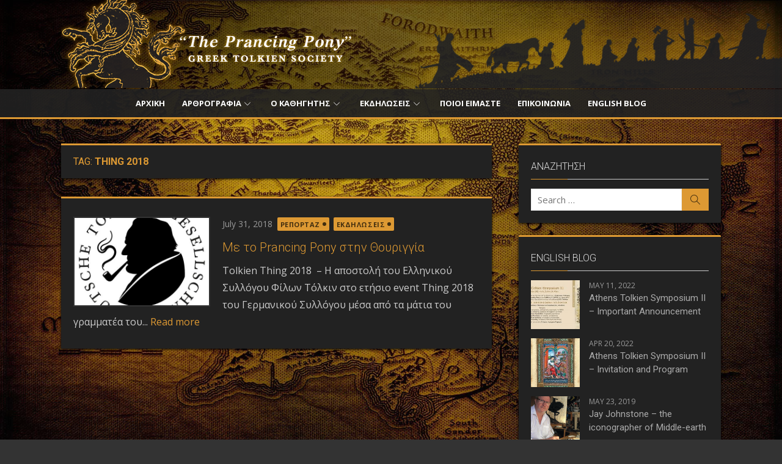

--- FILE ---
content_type: text/html; charset=UTF-8
request_url: https://tolkien.gr/tag/thing-2018/
body_size: 20226
content:
<!DOCTYPE html>
<html lang="en-US" xmlns:og="http://ogp.me/ns#" xmlns:fb="http://ogp.me/ns/fb#">
<head>
	<meta charset="UTF-8">
	<meta name="viewport" content="width=device-width, initial-scale=1">
	<link rel="profile" href="http://gmpg.org/xfn/11">
		<title>Thing 2018 &#8211; tolkien.gr</title>
<meta name='robots' content='max-image-preview:large' />
	<style>img:is([sizes="auto" i], [sizes^="auto," i]) { contain-intrinsic-size: 3000px 1500px }</style>
	<link rel='dns-prefetch' href='//fonts.googleapis.com' />
<link href='https://fonts.gstatic.com' crossorigin rel='preconnect' />
<link rel="alternate" type="application/rss+xml" title="tolkien.gr &raquo; Feed" href="https://tolkien.gr/feed/" />
<link rel="alternate" type="application/rss+xml" title="tolkien.gr &raquo; Thing 2018 Tag Feed" href="https://tolkien.gr/tag/thing-2018/feed/" />
<script type="text/javascript">
/* <![CDATA[ */
window._wpemojiSettings = {"baseUrl":"https:\/\/s.w.org\/images\/core\/emoji\/16.0.1\/72x72\/","ext":".png","svgUrl":"https:\/\/s.w.org\/images\/core\/emoji\/16.0.1\/svg\/","svgExt":".svg","source":{"concatemoji":"https:\/\/tolkien.gr\/wp-includes\/js\/wp-emoji-release.min.js?ver=6.8.3"}};
/*! This file is auto-generated */
!function(s,n){var o,i,e;function c(e){try{var t={supportTests:e,timestamp:(new Date).valueOf()};sessionStorage.setItem(o,JSON.stringify(t))}catch(e){}}function p(e,t,n){e.clearRect(0,0,e.canvas.width,e.canvas.height),e.fillText(t,0,0);var t=new Uint32Array(e.getImageData(0,0,e.canvas.width,e.canvas.height).data),a=(e.clearRect(0,0,e.canvas.width,e.canvas.height),e.fillText(n,0,0),new Uint32Array(e.getImageData(0,0,e.canvas.width,e.canvas.height).data));return t.every(function(e,t){return e===a[t]})}function u(e,t){e.clearRect(0,0,e.canvas.width,e.canvas.height),e.fillText(t,0,0);for(var n=e.getImageData(16,16,1,1),a=0;a<n.data.length;a++)if(0!==n.data[a])return!1;return!0}function f(e,t,n,a){switch(t){case"flag":return n(e,"\ud83c\udff3\ufe0f\u200d\u26a7\ufe0f","\ud83c\udff3\ufe0f\u200b\u26a7\ufe0f")?!1:!n(e,"\ud83c\udde8\ud83c\uddf6","\ud83c\udde8\u200b\ud83c\uddf6")&&!n(e,"\ud83c\udff4\udb40\udc67\udb40\udc62\udb40\udc65\udb40\udc6e\udb40\udc67\udb40\udc7f","\ud83c\udff4\u200b\udb40\udc67\u200b\udb40\udc62\u200b\udb40\udc65\u200b\udb40\udc6e\u200b\udb40\udc67\u200b\udb40\udc7f");case"emoji":return!a(e,"\ud83e\udedf")}return!1}function g(e,t,n,a){var r="undefined"!=typeof WorkerGlobalScope&&self instanceof WorkerGlobalScope?new OffscreenCanvas(300,150):s.createElement("canvas"),o=r.getContext("2d",{willReadFrequently:!0}),i=(o.textBaseline="top",o.font="600 32px Arial",{});return e.forEach(function(e){i[e]=t(o,e,n,a)}),i}function t(e){var t=s.createElement("script");t.src=e,t.defer=!0,s.head.appendChild(t)}"undefined"!=typeof Promise&&(o="wpEmojiSettingsSupports",i=["flag","emoji"],n.supports={everything:!0,everythingExceptFlag:!0},e=new Promise(function(e){s.addEventListener("DOMContentLoaded",e,{once:!0})}),new Promise(function(t){var n=function(){try{var e=JSON.parse(sessionStorage.getItem(o));if("object"==typeof e&&"number"==typeof e.timestamp&&(new Date).valueOf()<e.timestamp+604800&&"object"==typeof e.supportTests)return e.supportTests}catch(e){}return null}();if(!n){if("undefined"!=typeof Worker&&"undefined"!=typeof OffscreenCanvas&&"undefined"!=typeof URL&&URL.createObjectURL&&"undefined"!=typeof Blob)try{var e="postMessage("+g.toString()+"("+[JSON.stringify(i),f.toString(),p.toString(),u.toString()].join(",")+"));",a=new Blob([e],{type:"text/javascript"}),r=new Worker(URL.createObjectURL(a),{name:"wpTestEmojiSupports"});return void(r.onmessage=function(e){c(n=e.data),r.terminate(),t(n)})}catch(e){}c(n=g(i,f,p,u))}t(n)}).then(function(e){for(var t in e)n.supports[t]=e[t],n.supports.everything=n.supports.everything&&n.supports[t],"flag"!==t&&(n.supports.everythingExceptFlag=n.supports.everythingExceptFlag&&n.supports[t]);n.supports.everythingExceptFlag=n.supports.everythingExceptFlag&&!n.supports.flag,n.DOMReady=!1,n.readyCallback=function(){n.DOMReady=!0}}).then(function(){return e}).then(function(){var e;n.supports.everything||(n.readyCallback(),(e=n.source||{}).concatemoji?t(e.concatemoji):e.wpemoji&&e.twemoji&&(t(e.twemoji),t(e.wpemoji)))}))}((window,document),window._wpemojiSettings);
/* ]]> */
</script>
<style id='wp-emoji-styles-inline-css' type='text/css'>

	img.wp-smiley, img.emoji {
		display: inline !important;
		border: none !important;
		box-shadow: none !important;
		height: 1em !important;
		width: 1em !important;
		margin: 0 0.07em !important;
		vertical-align: -0.1em !important;
		background: none !important;
		padding: 0 !important;
	}
</style>
<link rel='stylesheet' id='wp-block-library-css' href='https://tolkien.gr/wp-includes/css/dist/block-library/style.min.css?ver=6.8.3' type='text/css' media='all' />
<style id='global-styles-inline-css' type='text/css'>
:root{--wp--preset--aspect-ratio--square: 1;--wp--preset--aspect-ratio--4-3: 4/3;--wp--preset--aspect-ratio--3-4: 3/4;--wp--preset--aspect-ratio--3-2: 3/2;--wp--preset--aspect-ratio--2-3: 2/3;--wp--preset--aspect-ratio--16-9: 16/9;--wp--preset--aspect-ratio--9-16: 9/16;--wp--preset--color--black: #000000;--wp--preset--color--cyan-bluish-gray: #abb8c3;--wp--preset--color--white: #ffffff;--wp--preset--color--pale-pink: #f78da7;--wp--preset--color--vivid-red: #cf2e2e;--wp--preset--color--luminous-vivid-orange: #ff6900;--wp--preset--color--luminous-vivid-amber: #fcb900;--wp--preset--color--light-green-cyan: #7bdcb5;--wp--preset--color--vivid-green-cyan: #00d084;--wp--preset--color--pale-cyan-blue: #8ed1fc;--wp--preset--color--vivid-cyan-blue: #0693e3;--wp--preset--color--vivid-purple: #9b51e0;--wp--preset--color--dark-gray: #222222;--wp--preset--color--medium-gray: #333333;--wp--preset--color--gray: #555555;--wp--preset--color--light-gray: #999999;--wp--preset--color--accent: #dd9933;--wp--preset--gradient--vivid-cyan-blue-to-vivid-purple: linear-gradient(135deg,rgba(6,147,227,1) 0%,rgb(155,81,224) 100%);--wp--preset--gradient--light-green-cyan-to-vivid-green-cyan: linear-gradient(135deg,rgb(122,220,180) 0%,rgb(0,208,130) 100%);--wp--preset--gradient--luminous-vivid-amber-to-luminous-vivid-orange: linear-gradient(135deg,rgba(252,185,0,1) 0%,rgba(255,105,0,1) 100%);--wp--preset--gradient--luminous-vivid-orange-to-vivid-red: linear-gradient(135deg,rgba(255,105,0,1) 0%,rgb(207,46,46) 100%);--wp--preset--gradient--very-light-gray-to-cyan-bluish-gray: linear-gradient(135deg,rgb(238,238,238) 0%,rgb(169,184,195) 100%);--wp--preset--gradient--cool-to-warm-spectrum: linear-gradient(135deg,rgb(74,234,220) 0%,rgb(151,120,209) 20%,rgb(207,42,186) 40%,rgb(238,44,130) 60%,rgb(251,105,98) 80%,rgb(254,248,76) 100%);--wp--preset--gradient--blush-light-purple: linear-gradient(135deg,rgb(255,206,236) 0%,rgb(152,150,240) 100%);--wp--preset--gradient--blush-bordeaux: linear-gradient(135deg,rgb(254,205,165) 0%,rgb(254,45,45) 50%,rgb(107,0,62) 100%);--wp--preset--gradient--luminous-dusk: linear-gradient(135deg,rgb(255,203,112) 0%,rgb(199,81,192) 50%,rgb(65,88,208) 100%);--wp--preset--gradient--pale-ocean: linear-gradient(135deg,rgb(255,245,203) 0%,rgb(182,227,212) 50%,rgb(51,167,181) 100%);--wp--preset--gradient--electric-grass: linear-gradient(135deg,rgb(202,248,128) 0%,rgb(113,206,126) 100%);--wp--preset--gradient--midnight: linear-gradient(135deg,rgb(2,3,129) 0%,rgb(40,116,252) 100%);--wp--preset--font-size--small: 14px;--wp--preset--font-size--medium: 18px;--wp--preset--font-size--large: 20px;--wp--preset--font-size--x-large: 32px;--wp--preset--font-size--normal: 16px;--wp--preset--font-size--larger: 24px;--wp--preset--font-size--huge: 48px;--wp--preset--spacing--20: 0.44rem;--wp--preset--spacing--30: 0.67rem;--wp--preset--spacing--40: 1rem;--wp--preset--spacing--50: 1.5rem;--wp--preset--spacing--60: 2.25rem;--wp--preset--spacing--70: 3.38rem;--wp--preset--spacing--80: 5.06rem;--wp--preset--shadow--natural: 6px 6px 9px rgba(0, 0, 0, 0.2);--wp--preset--shadow--deep: 12px 12px 50px rgba(0, 0, 0, 0.4);--wp--preset--shadow--sharp: 6px 6px 0px rgba(0, 0, 0, 0.2);--wp--preset--shadow--outlined: 6px 6px 0px -3px rgba(255, 255, 255, 1), 6px 6px rgba(0, 0, 0, 1);--wp--preset--shadow--crisp: 6px 6px 0px rgba(0, 0, 0, 1);}:root { --wp--style--global--content-size: 740px;--wp--style--global--wide-size: 1140px; }:where(body) { margin: 0; }.wp-site-blocks > .alignleft { float: left; margin-right: 2em; }.wp-site-blocks > .alignright { float: right; margin-left: 2em; }.wp-site-blocks > .aligncenter { justify-content: center; margin-left: auto; margin-right: auto; }:where(.wp-site-blocks) > * { margin-block-start: 20px; margin-block-end: 0; }:where(.wp-site-blocks) > :first-child { margin-block-start: 0; }:where(.wp-site-blocks) > :last-child { margin-block-end: 0; }:root { --wp--style--block-gap: 20px; }:root :where(.is-layout-flow) > :first-child{margin-block-start: 0;}:root :where(.is-layout-flow) > :last-child{margin-block-end: 0;}:root :where(.is-layout-flow) > *{margin-block-start: 20px;margin-block-end: 0;}:root :where(.is-layout-constrained) > :first-child{margin-block-start: 0;}:root :where(.is-layout-constrained) > :last-child{margin-block-end: 0;}:root :where(.is-layout-constrained) > *{margin-block-start: 20px;margin-block-end: 0;}:root :where(.is-layout-flex){gap: 20px;}:root :where(.is-layout-grid){gap: 20px;}.is-layout-flow > .alignleft{float: left;margin-inline-start: 0;margin-inline-end: 2em;}.is-layout-flow > .alignright{float: right;margin-inline-start: 2em;margin-inline-end: 0;}.is-layout-flow > .aligncenter{margin-left: auto !important;margin-right: auto !important;}.is-layout-constrained > .alignleft{float: left;margin-inline-start: 0;margin-inline-end: 2em;}.is-layout-constrained > .alignright{float: right;margin-inline-start: 2em;margin-inline-end: 0;}.is-layout-constrained > .aligncenter{margin-left: auto !important;margin-right: auto !important;}.is-layout-constrained > :where(:not(.alignleft):not(.alignright):not(.alignfull)){max-width: var(--wp--style--global--content-size);margin-left: auto !important;margin-right: auto !important;}.is-layout-constrained > .alignwide{max-width: var(--wp--style--global--wide-size);}body .is-layout-flex{display: flex;}.is-layout-flex{flex-wrap: wrap;align-items: center;}.is-layout-flex > :is(*, div){margin: 0;}body .is-layout-grid{display: grid;}.is-layout-grid > :is(*, div){margin: 0;}body{color: #333;font-family: Open Sans, -apple-system, BlinkMacSystemFont, Segoe UI, Roboto, Oxygen-Sans, Ubuntu, Cantarell, Helvetica Neue, sans-serif;font-size: 15px;line-height: 1.65;padding-top: 0px;padding-right: 0px;padding-bottom: 0px;padding-left: 0px;}a:where(:not(.wp-element-button)){text-decoration: underline;}h1, h2, h3, h4, h5, h6{color: #222;font-family: Roboto, -apple-system, BlinkMacSystemFont, Segoe UI, Oxygen-Sans, Ubuntu, Cantarell, Helvetica Neue, sans-serif;}:root :where(.wp-element-button, .wp-block-button__link){background-color: #333;border-radius: 4px;border-width: 0;color: #fff;font-family: inherit;font-size: inherit;line-height: inherit;padding-top: 6px;padding-right: 20px;padding-bottom: 6px;padding-left: 20px;text-decoration: none;}.has-black-color{color: var(--wp--preset--color--black) !important;}.has-cyan-bluish-gray-color{color: var(--wp--preset--color--cyan-bluish-gray) !important;}.has-white-color{color: var(--wp--preset--color--white) !important;}.has-pale-pink-color{color: var(--wp--preset--color--pale-pink) !important;}.has-vivid-red-color{color: var(--wp--preset--color--vivid-red) !important;}.has-luminous-vivid-orange-color{color: var(--wp--preset--color--luminous-vivid-orange) !important;}.has-luminous-vivid-amber-color{color: var(--wp--preset--color--luminous-vivid-amber) !important;}.has-light-green-cyan-color{color: var(--wp--preset--color--light-green-cyan) !important;}.has-vivid-green-cyan-color{color: var(--wp--preset--color--vivid-green-cyan) !important;}.has-pale-cyan-blue-color{color: var(--wp--preset--color--pale-cyan-blue) !important;}.has-vivid-cyan-blue-color{color: var(--wp--preset--color--vivid-cyan-blue) !important;}.has-vivid-purple-color{color: var(--wp--preset--color--vivid-purple) !important;}.has-dark-gray-color{color: var(--wp--preset--color--dark-gray) !important;}.has-medium-gray-color{color: var(--wp--preset--color--medium-gray) !important;}.has-gray-color{color: var(--wp--preset--color--gray) !important;}.has-light-gray-color{color: var(--wp--preset--color--light-gray) !important;}.has-accent-color{color: var(--wp--preset--color--accent) !important;}.has-black-background-color{background-color: var(--wp--preset--color--black) !important;}.has-cyan-bluish-gray-background-color{background-color: var(--wp--preset--color--cyan-bluish-gray) !important;}.has-white-background-color{background-color: var(--wp--preset--color--white) !important;}.has-pale-pink-background-color{background-color: var(--wp--preset--color--pale-pink) !important;}.has-vivid-red-background-color{background-color: var(--wp--preset--color--vivid-red) !important;}.has-luminous-vivid-orange-background-color{background-color: var(--wp--preset--color--luminous-vivid-orange) !important;}.has-luminous-vivid-amber-background-color{background-color: var(--wp--preset--color--luminous-vivid-amber) !important;}.has-light-green-cyan-background-color{background-color: var(--wp--preset--color--light-green-cyan) !important;}.has-vivid-green-cyan-background-color{background-color: var(--wp--preset--color--vivid-green-cyan) !important;}.has-pale-cyan-blue-background-color{background-color: var(--wp--preset--color--pale-cyan-blue) !important;}.has-vivid-cyan-blue-background-color{background-color: var(--wp--preset--color--vivid-cyan-blue) !important;}.has-vivid-purple-background-color{background-color: var(--wp--preset--color--vivid-purple) !important;}.has-dark-gray-background-color{background-color: var(--wp--preset--color--dark-gray) !important;}.has-medium-gray-background-color{background-color: var(--wp--preset--color--medium-gray) !important;}.has-gray-background-color{background-color: var(--wp--preset--color--gray) !important;}.has-light-gray-background-color{background-color: var(--wp--preset--color--light-gray) !important;}.has-accent-background-color{background-color: var(--wp--preset--color--accent) !important;}.has-black-border-color{border-color: var(--wp--preset--color--black) !important;}.has-cyan-bluish-gray-border-color{border-color: var(--wp--preset--color--cyan-bluish-gray) !important;}.has-white-border-color{border-color: var(--wp--preset--color--white) !important;}.has-pale-pink-border-color{border-color: var(--wp--preset--color--pale-pink) !important;}.has-vivid-red-border-color{border-color: var(--wp--preset--color--vivid-red) !important;}.has-luminous-vivid-orange-border-color{border-color: var(--wp--preset--color--luminous-vivid-orange) !important;}.has-luminous-vivid-amber-border-color{border-color: var(--wp--preset--color--luminous-vivid-amber) !important;}.has-light-green-cyan-border-color{border-color: var(--wp--preset--color--light-green-cyan) !important;}.has-vivid-green-cyan-border-color{border-color: var(--wp--preset--color--vivid-green-cyan) !important;}.has-pale-cyan-blue-border-color{border-color: var(--wp--preset--color--pale-cyan-blue) !important;}.has-vivid-cyan-blue-border-color{border-color: var(--wp--preset--color--vivid-cyan-blue) !important;}.has-vivid-purple-border-color{border-color: var(--wp--preset--color--vivid-purple) !important;}.has-dark-gray-border-color{border-color: var(--wp--preset--color--dark-gray) !important;}.has-medium-gray-border-color{border-color: var(--wp--preset--color--medium-gray) !important;}.has-gray-border-color{border-color: var(--wp--preset--color--gray) !important;}.has-light-gray-border-color{border-color: var(--wp--preset--color--light-gray) !important;}.has-accent-border-color{border-color: var(--wp--preset--color--accent) !important;}.has-vivid-cyan-blue-to-vivid-purple-gradient-background{background: var(--wp--preset--gradient--vivid-cyan-blue-to-vivid-purple) !important;}.has-light-green-cyan-to-vivid-green-cyan-gradient-background{background: var(--wp--preset--gradient--light-green-cyan-to-vivid-green-cyan) !important;}.has-luminous-vivid-amber-to-luminous-vivid-orange-gradient-background{background: var(--wp--preset--gradient--luminous-vivid-amber-to-luminous-vivid-orange) !important;}.has-luminous-vivid-orange-to-vivid-red-gradient-background{background: var(--wp--preset--gradient--luminous-vivid-orange-to-vivid-red) !important;}.has-very-light-gray-to-cyan-bluish-gray-gradient-background{background: var(--wp--preset--gradient--very-light-gray-to-cyan-bluish-gray) !important;}.has-cool-to-warm-spectrum-gradient-background{background: var(--wp--preset--gradient--cool-to-warm-spectrum) !important;}.has-blush-light-purple-gradient-background{background: var(--wp--preset--gradient--blush-light-purple) !important;}.has-blush-bordeaux-gradient-background{background: var(--wp--preset--gradient--blush-bordeaux) !important;}.has-luminous-dusk-gradient-background{background: var(--wp--preset--gradient--luminous-dusk) !important;}.has-pale-ocean-gradient-background{background: var(--wp--preset--gradient--pale-ocean) !important;}.has-electric-grass-gradient-background{background: var(--wp--preset--gradient--electric-grass) !important;}.has-midnight-gradient-background{background: var(--wp--preset--gradient--midnight) !important;}.has-small-font-size{font-size: var(--wp--preset--font-size--small) !important;}.has-medium-font-size{font-size: var(--wp--preset--font-size--medium) !important;}.has-large-font-size{font-size: var(--wp--preset--font-size--large) !important;}.has-x-large-font-size{font-size: var(--wp--preset--font-size--x-large) !important;}.has-normal-font-size{font-size: var(--wp--preset--font-size--normal) !important;}.has-larger-font-size{font-size: var(--wp--preset--font-size--larger) !important;}.has-huge-font-size{font-size: var(--wp--preset--font-size--huge) !important;}
:root :where(.wp-block-pullquote){font-size: 1.5em;line-height: 1.6;}
:root :where(.wp-block-separator){border-color: #eeeeee;border-width: 0 0 1px 0;border-style: solid;}:root :where(.wp-block-separator:not(.is-style-wide):not(.is-style-dots):not(.alignwide):not(.alignfull)){width: 80px;border-bottom-width: 2px;border-bottom-color: #333;}
</style>
<link rel='stylesheet' id='xmag-style-css' href='https://tolkien.gr/wp-content/themes/xmag-plus/style.css?ver=1.5.4' type='text/css' media='all' />
<style id='xmag-style-inline-css' type='text/css'>

	html {
		--dl-icon-apple: url('data:image/svg+xml,<svg viewBox="0 0 24 24" version="1.1" xmlns="http://www.w3.org/2000/svg" aria-hidden="true" focusable="false"><path d="M15.8,2c0,0,0.1,0,0.1,0c0.1,1.4-0.4,2.5-1.1,3.2C14.3,6,13.4,6.7,12,6.6c-0.1-1.4,0.4-2.4,1.1-3.1 C13.7,2.8,14.8,2.1,15.8,2z"/><path d="M20.2,16.7C20.2,16.7,20.2,16.7,20.2,16.7c-0.4,1.2-1,2.3-1.7,3.2c-0.6,0.9-1.4,2-2.8,2c-1.2,0-2-0.8-3.2-0.8 c-1.3,0-2,0.6-3.2,0.8c-0.1,0-0.3,0-0.4,0c-0.9-0.1-1.6-0.8-2.1-1.4c-1.5-1.8-2.7-4.2-2.9-7.3c0-0.3,0-0.6,0-0.9 c0.1-2.2,1.2-4,2.6-4.8c0.7-0.5,1.8-0.8,2.9-0.7c0.5,0.1,1,0.2,1.4,0.4c0.4,0.2,0.9,0.4,1.4,0.4c0.3,0,0.7-0.2,1-0.3 c1-0.4,1.9-0.8,3.2-0.6c1.5,0.2,2.6,0.9,3.3,1.9c-1.3,0.8-2.3,2.1-2.1,4.2C17.6,14.9,18.8,16,20.2,16.7z"/></svg>');
		--dl-icon-discord: url('data:image/svg+xml,<svg viewBox="0 0 24 24" version="1.1" xmlns="http://www.w3.org/2000/svg" aria-hidden="true" focusable="false"><path d="M18.9,5.7c-1.3-0.6-2.7-1-4.1-1.3c-0.2,0.3-0.4,0.7-0.5,1.1c-1.5-0.2-3.1-0.2-4.6,0C9.6,5.1,9.4,4.8,9.2,4.4 C7.8,4.7,6.4,5.1,5.1,5.7c-2.6,3.9-3.3,7.6-3,11.3l0,0c1.5,1.1,3.2,2,5.1,2.5c0.4-0.6,0.8-1.1,1.1-1.7c-0.6-0.2-1.2-0.5-1.7-0.8 c0.1-0.1,0.3-0.2,0.4-0.3c3.2,1.5,6.9,1.5,10.1,0c0.1,0.1,0.3,0.2,0.4,0.3c-0.5,0.3-1.1,0.6-1.7,0.8c0.3,0.6,0.7,1.2,1.1,1.7 c1.8-0.5,3.5-1.4,5.1-2.5l0,0C22.3,12.7,21.2,9,18.9,5.7z M8.7,14.8c-1,0-1.8-0.9-1.8-2s0.8-2,1.8-2s1.8,0.9,1.8,2 S9.7,14.8,8.7,14.8z M15.3,14.8c-1,0-1.8-0.9-1.8-2s0.8-2,1.8-2s1.8,0.9,1.8,2S16.3,14.8,15.3,14.8z"/></svg>');
		--dl-icon-dribble: url('data:image/svg+xml,<svg viewBox="0 0 24 24" version="1.1" xmlns="http://www.w3.org/2000/svg" aria-hidden="true" focusable="false"><path d="M12,22C6.486,22,2,17.514,2,12S6.486,2,12,2c5.514,0,10,4.486,10,10S17.514,22,12,22z M20.434,13.369 c-0.292-0.092-2.644-0.794-5.32-0.365c1.117,3.07,1.572,5.57,1.659,6.09C18.689,17.798,20.053,15.745,20.434,13.369z M15.336,19.876c-0.127-0.749-0.623-3.361-1.822-6.477c-0.019,0.006-0.038,0.013-0.056,0.019c-4.818,1.679-6.547,5.02-6.701,5.334 c1.448,1.129,3.268,1.803,5.243,1.803C13.183,20.555,14.311,20.313,15.336,19.876z M5.654,17.724 c0.193-0.331,2.538-4.213,6.943-5.637c0.111-0.036,0.224-0.07,0.337-0.102c-0.214-0.485-0.448-0.971-0.692-1.45 c-4.266,1.277-8.405,1.223-8.778,1.216c-0.003,0.087-0.004,0.174-0.004,0.261C3.458,14.207,4.29,16.21,5.654,17.724z M3.639,10.264 c0.382,0.005,3.901,0.02,7.897-1.041c-1.415-2.516-2.942-4.631-3.167-4.94C5.979,5.41,4.193,7.613,3.639,10.264z M9.998,3.709 c0.236,0.316,1.787,2.429,3.187,5c3.037-1.138,4.323-2.867,4.477-3.085C16.154,4.286,14.17,3.471,12,3.471 C11.311,3.471,10.641,3.554,9.998,3.709z M18.612,6.612C18.432,6.855,17,8.69,13.842,9.979c0.199,0.407,0.389,0.821,0.567,1.237 c0.063,0.148,0.124,0.295,0.184,0.441c2.842-0.357,5.666,0.215,5.948,0.275C20.522,9.916,19.801,8.065,18.612,6.612z"></path></svg>');
		--dl-icon-facebook: url('data:image/svg+xml,<svg viewBox="0 0 24 24" version="1.1" xmlns="http://www.w3.org/2000/svg" aria-hidden="true" focusable="false"><path d="M12 2C6.5 2 2 6.5 2 12c0 5 3.7 9.1 8.4 9.9v-7H7.9V12h2.5V9.8c0-2.5 1.5-3.9 3.8-3.9 1.1 0 2.2.2 2.2.2v2.5h-1.3c-1.2 0-1.6.8-1.6 1.6V12h2.8l-.4 2.9h-2.3v7C18.3 21.1 22 17 22 12c0-5.5-4.5-10-10-10z"></path></svg>');
		--dl-icon-flickr: url('data:image/svg+xml,<svg viewBox="0 0 24 24" version="1.1" xmlns="http://www.w3.org/2000/svg" aria-hidden="true" focusable="false"><path d="M6.5,7c-2.75,0-5,2.25-5,5s2.25,5,5,5s5-2.25,5-5S9.25,7,6.5,7z M17.5,7c-2.75,0-5,2.25-5,5s2.25,5,5,5s5-2.25,5-5 S20.25,7,17.5,7z"></path></svg>');
		--dl-icon-github: url('data:image/svg+xml,<svg viewBox="0 0 24 24" version="1.1" xmlns="http://www.w3.org/2000/svg" aria-hidden="true" focusable="false"><path d="M12,2C6.477,2,2,6.477,2,12c0,4.419,2.865,8.166,6.839,9.489c0.5,0.09,0.682-0.218,0.682-0.484 c0-0.236-0.009-0.866-0.014-1.699c-2.782,0.602-3.369-1.34-3.369-1.34c-0.455-1.157-1.11-1.465-1.11-1.465 c-0.909-0.62,0.069-0.608,0.069-0.608c1.004,0.071,1.532,1.03,1.532,1.03c0.891,1.529,2.341,1.089,2.91,0.833 c0.091-0.647,0.349-1.086,0.635-1.337c-2.22-0.251-4.555-1.111-4.555-4.943c0-1.091,0.39-1.984,1.03-2.682 C6.546,8.54,6.202,7.524,6.746,6.148c0,0,0.84-0.269,2.75,1.025C10.295,6.95,11.15,6.84,12,6.836 c0.85,0.004,1.705,0.114,2.504,0.336c1.909-1.294,2.748-1.025,2.748-1.025c0.546,1.376,0.202,2.394,0.1,2.646 c0.64,0.699,1.026,1.591,1.026,2.682c0,3.841-2.337,4.687-4.565,4.935c0.359,0.307,0.679,0.917,0.679,1.852 c0,1.335-0.012,2.415-0.012,2.741c0,0.269,0.18,0.579,0.688,0.481C19.138,20.161,22,16.416,22,12C22,6.477,17.523,2,12,2z"></path></svg>');
		--dl-icon-instagram: url('data:image/svg+xml,<svg viewBox="0 0 24 24" version="1.1" xmlns="http://www.w3.org/2000/svg" aria-hidden="true" focusable="false"><path d="M12,4.622c2.403,0,2.688,0.009,3.637,0.052c0.877,0.04,1.354,0.187,1.671,0.31c0.42,0.163,0.72,0.358,1.035,0.673 c0.315,0.315,0.51,0.615,0.673,1.035c0.123,0.317,0.27,0.794,0.31,1.671c0.043,0.949,0.052,1.234,0.052,3.637 s-0.009,2.688-0.052,3.637c-0.04,0.877-0.187,1.354-0.31,1.671c-0.163,0.42-0.358,0.72-0.673,1.035 c-0.315,0.315-0.615,0.51-1.035,0.673c-0.317,0.123-0.794,0.27-1.671,0.31c-0.949,0.043-1.233,0.052-3.637,0.052 s-2.688-0.009-3.637-0.052c-0.877-0.04-1.354-0.187-1.671-0.31c-0.42-0.163-0.72-0.358-1.035-0.673 c-0.315-0.315-0.51-0.615-0.673-1.035c-0.123-0.317-0.27-0.794-0.31-1.671C4.631,14.688,4.622,14.403,4.622,12 s0.009-2.688,0.052-3.637c0.04-0.877,0.187-1.354,0.31-1.671c0.163-0.42,0.358-0.72,0.673-1.035 c0.315-0.315,0.615-0.51,1.035-0.673c0.317-0.123,0.794-0.27,1.671-0.31C9.312,4.631,9.597,4.622,12,4.622 M12,3 C9.556,3,9.249,3.01,8.289,3.054C7.331,3.098,6.677,3.25,6.105,3.472C5.513,3.702,5.011,4.01,4.511,4.511 c-0.5,0.5-0.808,1.002-1.038,1.594C3.25,6.677,3.098,7.331,3.054,8.289C3.01,9.249,3,9.556,3,12c0,2.444,0.01,2.751,0.054,3.711 c0.044,0.958,0.196,1.612,0.418,2.185c0.23,0.592,0.538,1.094,1.038,1.594c0.5,0.5,1.002,0.808,1.594,1.038 c0.572,0.222,1.227,0.375,2.185,0.418C9.249,20.99,9.556,21,12,21s2.751-0.01,3.711-0.054c0.958-0.044,1.612-0.196,2.185-0.418 c0.592-0.23,1.094-0.538,1.594-1.038c0.5-0.5,0.808-1.002,1.038-1.594c0.222-0.572,0.375-1.227,0.418-2.185 C20.99,14.751,21,14.444,21,12s-0.01-2.751-0.054-3.711c-0.044-0.958-0.196-1.612-0.418-2.185c-0.23-0.592-0.538-1.094-1.038-1.594 c-0.5-0.5-1.002-0.808-1.594-1.038c-0.572-0.222-1.227-0.375-2.185-0.418C14.751,3.01,14.444,3,12,3L12,3z M12,7.378 c-2.552,0-4.622,2.069-4.622,4.622S9.448,16.622,12,16.622s4.622-2.069,4.622-4.622S14.552,7.378,12,7.378z M12,15 c-1.657,0-3-1.343-3-3s1.343-3,3-3s3,1.343,3,3S13.657,15,12,15z M16.804,6.116c-0.596,0-1.08,0.484-1.08,1.08 s0.484,1.08,1.08,1.08c0.596,0,1.08-0.484,1.08-1.08S17.401,6.116,16.804,6.116z"></path></svg>');
		--dl-icon-linkedin: url('data:image/svg+xml,<svg viewBox="0 0 24 24" version="1.1" xmlns="http://www.w3.org/2000/svg" aria-hidden="true" focusable="false"><path d="M19.7,3H4.3C3.582,3,3,3.582,3,4.3v15.4C3,20.418,3.582,21,4.3,21h15.4c0.718,0,1.3-0.582,1.3-1.3V4.3 C21,3.582,20.418,3,19.7,3z M8.339,18.338H5.667v-8.59h2.672V18.338z M7.004,8.574c-0.857,0-1.549-0.694-1.549-1.548 c0-0.855,0.691-1.548,1.549-1.548c0.854,0,1.547,0.694,1.547,1.548C8.551,7.881,7.858,8.574,7.004,8.574z M18.339,18.338h-2.669 v-4.177c0-0.996-0.017-2.278-1.387-2.278c-1.389,0-1.601,1.086-1.601,2.206v4.249h-2.667v-8.59h2.559v1.174h0.037 c0.356-0.675,1.227-1.387,2.526-1.387c2.703,0,3.203,1.779,3.203,4.092V18.338z"></path></svg>');
		--dl-icon-medium: url('data:image/svg+xml,<svg viewBox="0 0 24 24" version="1.1" xmlns="http://www.w3.org/2000/svg" aria-hidden="true" focusable="false"><path d="M20.962,7.257l-5.457,8.867l-3.923-6.375l3.126-5.08c0.112-0.182,0.319-0.286,0.527-0.286c0.05,0,0.1,0.008,0.149,0.02 c0.039,0.01,0.078,0.023,0.114,0.041l5.43,2.715l0.006,0.003c0.004,0.002,0.007,0.006,0.011,0.008 C20.971,7.191,20.98,7.227,20.962,7.257z M9.86,8.592v5.783l5.14,2.57L9.86,8.592z M15.772,17.331l4.231,2.115 C20.554,19.721,21,19.529,21,19.016V8.835L15.772,17.331z M8.968,7.178L3.665,4.527C3.569,4.479,3.478,4.456,3.395,4.456 C3.163,4.456,3,4.636,3,4.938v11.45c0,0.306,0.224,0.669,0.498,0.806l4.671,2.335c0.12,0.06,0.234,0.088,0.337,0.088 c0.29,0,0.494-0.225,0.494-0.602V7.231C9,7.208,8.988,7.188,8.968,7.178z"></path></svg>');
		--dl-icon-pinterest: url('data:image/svg+xml,<svg viewBox="0 0 24 24" version="1.1" xmlns="http://www.w3.org/2000/svg" aria-hidden="true" focusable="false"><path d="M12.289,2C6.617,2,3.606,5.648,3.606,9.622c0,1.846,1.025,4.146,2.666,4.878c0.25,0.111,0.381,0.063,0.439-0.169 c0.044-0.175,0.267-1.029,0.365-1.428c0.032-0.128,0.017-0.237-0.091-0.362C6.445,11.911,6.01,10.75,6.01,9.668 c0-2.777,2.194-5.464,5.933-5.464c3.23,0,5.49,2.108,5.49,5.122c0,3.407-1.794,5.768-4.13,5.768c-1.291,0-2.257-1.021-1.948-2.277 c0.372-1.495,1.089-3.112,1.089-4.191c0-0.967-0.542-1.775-1.663-1.775c-1.319,0-2.379,1.309-2.379,3.059 c0,1.115,0.394,1.869,0.394,1.869s-1.302,5.279-1.54,6.261c-0.405,1.666,0.053,4.368,0.094,4.604 c0.021,0.126,0.167,0.169,0.25,0.063c0.129-0.165,1.699-2.419,2.142-4.051c0.158-0.59,0.817-2.995,0.817-2.995 c0.43,0.784,1.681,1.446,3.013,1.446c3.963,0,6.822-3.494,6.822-7.833C20.394,5.112,16.849,2,12.289,2"></path></svg>');
		--dl-icon-rss: url('data:image/svg+xml,<svg version="1.0" xmlns="http://www.w3.org/2000/svg" viewBox="0 0 24 24" aria-hidden="true" focusable="false"><path d="M2,8.7V12c5.5,0,10,4.5,10,10h3.3C15.3,14.6,9.4,8.7,2,8.7z M2,2v3.3c9.2,0,16.7,7.5,16.7,16.7H22C22,11,13,2,2,2z M4.5,17 C3.1,17,2,18.1,2,19.5S3.1,22,4.5,22S7,20.9,7,19.5S5.9,17,4.5,17z"/></svg>');
		--dl-icon-share: url('data:image/svg+xml,<svg version="1.0" xmlns="http://www.w3.org/2000/svg" xmlns:xlink="http://www.w3.org/1999/xlink" viewBox="0 0 24 24" aria-hidden="true" focusable="false"><path d="M18,15c-1.1,0-2.1,0.5-2.8,1.2l-5.3-3.1C9.9,12.7,10,12.4,10,12c0-0.4-0.1-0.7-0.2-1.1l5.3-3.1C15.9,8.5,16.9,9,18,9 c2.2,0,4-1.8,4-4s-1.8-4-4-4s-4,1.8-4,4c0,0.4,0.1,0.7,0.2,1.1L8.8,9.2C8.1,8.5,7.1,8,6,8c-2.2,0-4,1.8-4,4c0,2.2,1.8,4,4,4 c1.1,0,2.1-0.5,2.8-1.2l5.3,3.1C14.1,18.3,14,18.6,14,19c0,2.2,1.8,4,4,4s4-1.8,4-4S20.2,15,18,15z M18,3c1.1,0,2,0.9,2,2 s-0.9,2-2,2s-2-0.9-2-2S16.9,3,18,3z M6,14c-1.1,0-2-0.9-2-2c0-1.1,0.9-2,2-2s2,0.9,2,2C8,13.1,7.1,14,6,14z M18,21 c-1.1,0-2-0.9-2-2c0-0.4,0.1-0.7,0.3-1c0,0,0,0,0,0c0,0,0,0,0,0c0.3-0.6,1-1,1.7-1c1.1,0,2,0.9,2,2S19.1,21,18,21z"/></svg>');
		--dl-icon-spotify: url('data:image/svg+xml,<svg viewBox="0 0 24 24" version="1.1" xmlns="http://www.w3.org/2000/svg" aria-hidden="true" focusable="false"><path d="M12,2C6.477,2,2,6.477,2,12c0,5.523,4.477,10,10,10c5.523,0,10-4.477,10-10C22,6.477,17.523,2,12,2 M16.586,16.424 c-0.18,0.295-0.563,0.387-0.857,0.207c-2.348-1.435-5.304-1.76-8.785-0.964c-0.335,0.077-0.67-0.133-0.746-0.469 c-0.077-0.335,0.132-0.67,0.469-0.746c3.809-0.871,7.077-0.496,9.713,1.115C16.673,15.746,16.766,16.13,16.586,16.424 M17.81,13.7 c-0.226,0.367-0.706,0.482-1.072,0.257c-2.687-1.652-6.785-2.131-9.965-1.166C6.36,12.917,5.925,12.684,5.8,12.273 C5.675,11.86,5.908,11.425,6.32,11.3c3.632-1.102,8.147-0.568,11.234,1.328C17.92,12.854,18.035,13.335,17.81,13.7 M17.915,10.865 c-3.223-1.914-8.54-2.09-11.618-1.156C5.804,9.859,5.281,9.58,5.131,9.086C4.982,8.591,5.26,8.069,5.755,7.919 c3.532-1.072,9.404-0.865,13.115,1.338c0.445,0.264,0.59,0.838,0.327,1.282C18.933,10.983,18.359,11.129,17.915,10.865"></path></svg>');
		--dl-icon-telegram: url('data:image/svg+xml,<svg viewBox="0 0 24 24" version="1.1" xmlns="http://www.w3.org/2000/svg" aria-hidden="true" focusable="false"><path d="M4.2,11c4.8-2.1,8.1-3.5,9.7-4.2c4.6-1.9,5.6-2.2,6.2-2.3c0.1,0,0.4,0,0.6,0.2c0.2,0.1,0.2,0.3,0.2,0.4c0,0.1,0,0.4,0,0.7 c-0.2,2.6-1.3,9-1.9,11.9c-0.2,1.2-0.7,1.7-1.1,1.7c-1,0.1-1.7-0.6-2.6-1.2c-1.5-1-2.3-1.6-3.7-2.5C10,14.6,11.1,14,12,13.1 c0.2-0.3,4.5-4.1,4.6-4.5c0,0,0-0.2-0.1-0.3s-0.2-0.1-0.3,0c-0.1,0-2.5,1.6-7,4.6c-0.7,0.5-1.3,0.7-1.8,0.7c-0.6,0-1.7-0.3-2.6-0.6 c-1-0.3-1.9-0.5-1.8-1.1C3,11.6,3.5,11.3,4.2,11z"/></svg>');
		--dl-icon-tiktok: url('data:image/svg+xml,<svg viewBox="0 0 32 32" version="1.1" xmlns="http://www.w3.org/2000/svg" aria-hidden="true" focusable="false"><path d="M16.708 0.027c1.745-0.027 3.48-0.011 5.213-0.027 0.105 2.041 0.839 4.12 2.333 5.563 1.491 1.479 3.6 2.156 5.652 2.385v5.369c-1.923-0.063-3.855-0.463-5.6-1.291-0.76-0.344-1.468-0.787-2.161-1.24-0.009 3.896 0.016 7.787-0.025 11.667-0.104 1.864-0.719 3.719-1.803 5.255-1.744 2.557-4.771 4.224-7.88 4.276-1.907 0.109-3.812-0.411-5.437-1.369-2.693-1.588-4.588-4.495-4.864-7.615-0.032-0.667-0.043-1.333-0.016-1.984 0.24-2.537 1.495-4.964 3.443-6.615 2.208-1.923 5.301-2.839 8.197-2.297 0.027 1.975-0.052 3.948-0.052 5.923-1.323-0.428-2.869-0.308-4.025 0.495-0.844 0.547-1.485 1.385-1.819 2.333-0.276 0.676-0.197 1.427-0.181 2.145 0.317 2.188 2.421 4.027 4.667 3.828 1.489-0.016 2.916-0.88 3.692-2.145 0.251-0.443 0.532-0.896 0.547-1.417 0.131-2.385 0.079-4.76 0.095-7.145 0.011-5.375-0.016-10.735 0.025-16.093z"></path></svg>');
		--dl-icon-twitch: url('data:image/svg+xml,<svg viewBox="0 0 24 24" version="1.1" xmlns="http://www.w3.org/2000/svg" aria-hidden="true" focusable="false"><path d="M16.499,8.089h-1.636v4.91h1.636V8.089z M12,8.089h-1.637v4.91H12V8.089z M4.228,3.178L3,6.451v13.092h4.499V22h2.456 l2.454-2.456h3.681L21,14.636V3.178H4.228z M19.364,13.816l-2.864,2.865H12l-2.453,2.453V16.68H5.863V4.814h13.501V13.816z"></path></svg>');
		--dl-icon-twitter: url('data:image/svg+xml,<svg viewBox="0 0 24 24" version="1.1" xmlns="http://www.w3.org/2000/svg" aria-hidden="true" focusable="false"><path d="M14,10.4l7.6-8.9h-1.8L13,9.1L7.9,1.6H1.7l8,11.7l-8,9.3h1.8l7-8.1l5.6,8.1h6.2L14,10.4L14,10.4z M11.4,13.3l-0.8-1.1 L4.1,2.9h2.8l5.3,7.5l0.8,1.1l6.8,9.6h-2.8L11.4,13.3L11.4,13.3z"/></svg>');
		--dl-icon-whatsapp: url('data:image/svg+xml,<svg viewBox="0 0 24 24" version="1.1" xmlns="http://www.w3.org/2000/svg" aria-hidden="true" focusable="false"><path d="M 12.011719 2 C 6.5057187 2 2.0234844 6.478375 2.0214844 11.984375 C 2.0204844 13.744375 2.4814687 15.462563 3.3554688 16.976562 L 2 22 L 7.2324219 20.763672 C 8.6914219 21.559672 10.333859 21.977516 12.005859 21.978516 L 12.009766 21.978516 C 17.514766 21.978516 21.995047 17.499141 21.998047 11.994141 C 22.000047 9.3251406 20.962172 6.8157344 19.076172 4.9277344 C 17.190172 3.0407344 14.683719 2.001 12.011719 2 z M 12.009766 4 C 14.145766 4.001 16.153109 4.8337969 17.662109 6.3417969 C 19.171109 7.8517969 20.000047 9.8581875 19.998047 11.992188 C 19.996047 16.396187 16.413812 19.978516 12.007812 19.978516 C 10.674812 19.977516 9.3544062 19.642812 8.1914062 19.007812 L 7.5175781 18.640625 L 6.7734375 18.816406 L 4.8046875 19.28125 L 5.2851562 17.496094 L 5.5019531 16.695312 L 5.0878906 15.976562 C 4.3898906 14.768562 4.0204844 13.387375 4.0214844 11.984375 C 4.0234844 7.582375 7.6067656 4 12.009766 4 z M 8.4765625 7.375 C 8.3095625 7.375 8.0395469 7.4375 7.8105469 7.6875 C 7.5815469 7.9365 6.9355469 8.5395781 6.9355469 9.7675781 C 6.9355469 10.995578 7.8300781 12.182609 7.9550781 12.349609 C 8.0790781 12.515609 9.68175 15.115234 12.21875 16.115234 C 14.32675 16.946234 14.754891 16.782234 15.212891 16.740234 C 15.670891 16.699234 16.690438 16.137687 16.898438 15.554688 C 17.106437 14.971687 17.106922 14.470187 17.044922 14.367188 C 16.982922 14.263188 16.816406 14.201172 16.566406 14.076172 C 16.317406 13.951172 15.090328 13.348625 14.861328 13.265625 C 14.632328 13.182625 14.464828 13.140625 14.298828 13.390625 C 14.132828 13.640625 13.655766 14.201187 13.509766 14.367188 C 13.363766 14.534188 13.21875 14.556641 12.96875 14.431641 C 12.71875 14.305641 11.914938 14.041406 10.960938 13.191406 C 10.218937 12.530406 9.7182656 11.714844 9.5722656 11.464844 C 9.4272656 11.215844 9.5585938 11.079078 9.6835938 10.955078 C 9.7955938 10.843078 9.9316406 10.663578 10.056641 10.517578 C 10.180641 10.371578 10.223641 10.267562 10.306641 10.101562 C 10.389641 9.9355625 10.347156 9.7890625 10.285156 9.6640625 C 10.223156 9.5390625 9.737625 8.3065 9.515625 7.8125 C 9.328625 7.3975 9.131125 7.3878594 8.953125 7.3808594 C 8.808125 7.3748594 8.6425625 7.375 8.4765625 7.375 z"></path></svg>');
		--dl-icon-vimeo: url('data:image/svg+xml,<svg viewBox="0 0 24 24" version="1.1" xmlns="http://www.w3.org/2000/svg" aria-hidden="true" focusable="false"><path d="M22.396,7.164c-0.093,2.026-1.507,4.799-4.245,8.32C15.322,19.161,12.928,21,10.97,21c-1.214,0-2.24-1.119-3.079-3.359 c-0.56-2.053-1.119-4.106-1.68-6.159C5.588,9.243,4.921,8.122,4.206,8.122c-0.156,0-0.701,0.328-1.634,0.98L1.594,7.841 c1.027-0.902,2.04-1.805,3.037-2.708C6.001,3.95,7.03,3.327,7.715,3.264c1.619-0.156,2.616,0.951,2.99,3.321 c0.404,2.557,0.685,4.147,0.841,4.769c0.467,2.121,0.981,3.181,1.542,3.181c0.435,0,1.09-0.688,1.963-2.065 c0.871-1.376,1.338-2.422,1.401-3.142c0.125-1.187-0.343-1.782-1.401-1.782c-0.498,0-1.012,0.115-1.541,0.341 c1.023-3.35,2.977-4.977,5.862-4.884C21.511,3.066,22.52,4.453,22.396,7.164z"></path></svg>');
		--dl-icon-youtube: url('data:image/svg+xml,<svg viewBox="0 0 24 24" version="1.1" xmlns="http://www.w3.org/2000/svg" aria-hidden="true" focusable="false"><path d="M21.8,8.001c0,0-0.195-1.378-0.795-1.985c-0.76-0.797-1.613-0.801-2.004-0.847c-2.799-0.202-6.997-0.202-6.997-0.202 h-0.009c0,0-4.198,0-6.997,0.202C4.608,5.216,3.756,5.22,2.995,6.016C2.395,6.623,2.2,8.001,2.2,8.001S2,9.62,2,11.238v1.517 c0,1.618,0.2,3.237,0.2,3.237s0.195,1.378,0.795,1.985c0.761,0.797,1.76,0.771,2.205,0.855c1.6,0.153,6.8,0.201,6.8,0.201 s4.203-0.006,7.001-0.209c0.391-0.047,1.243-0.051,2.004-0.847c0.6-0.607,0.795-1.985,0.795-1.985s0.2-1.618,0.2-3.237v-1.517 C22,9.62,21.8,8.001,21.8,8.001z M9.935,14.594l-0.001-5.62l5.404,2.82L9.935,14.594z"></path></svg>');
	}

	/* Social Menu icons */
	.social-links .social-menu,
	.social-navigation .social-menu {
		display: flex;
		flex-wrap: wrap;
		align-items: center;
		list-style-type: none;
		gap: 0.5rem;
	}
	.social-menu li a,
	.social-menu li {
		display: block;
		line-height: 1;
		height: auto;
		padding: 0;
		margin: 0;
	}
	.widget-area .social-menu li a:before,
	.social-menu li a:before {
		content: "";
		display: inline-flex;
		align-items: center;
		justify-content: center;
		font-family: inherit;
		line-height: 1;
		vertical-align: unset;
		width: 18px;
		height: 18px;
		background-color: currentColor;
		-webkit-mask-repeat: no-repeat;
		mask-repeat: no-repeat;
	}
	.social-menu li a:before,
	.social-menu li a[href*="plus.google.com"]:before,
	.social-menu li a[href*="stumbleupon.com"]:before,
	.social-menu li a[href*="tumblr.com"]:before {
		/* Displays default share icon, if no icon is available */
		-webkit-mask-image: var(--dl-icon-share);
		mask-image: var(--dl-icon-share);
	}
	.social-menu li a[href*="apple.com"]:before {
		-webkit-mask-image: var(--dl-icon-apple);
		mask-image: var(--dl-icon-apple);
	}
	.social-menu li a[href*="discord.com"]:before {
		-webkit-mask-image: var(--dl-icon-discord);
		mask-image: var(--dl-icon-discord);
	}
	.social-menu li a[href*="dribbble.com"]:before {
		-webkit-mask-image: var(--dl-icon-dribbble);
		mask-image: var(--dl-icon-dribbble);
	}
	.social-menu li a[href*="facebook.com"]:before {
		-webkit-mask-image: var(--dl-icon-facebook);
		mask-image: var(--dl-icon-facebook);
	}
	.social-menu li a[href*="flickr.com"]:before {
		-webkit-mask-image: var(--dl-icon-flickr);
		mask-image: var(--dl-icon-flickr);
	}
	.social-menu li a[href*="github.com"]:before {
		-webkit-mask-image: var(--dl-icon-github);
		mask-image: var(--dl-icon-github);
	}
	.social-menu li a[href*="instagram.com"]:before {
		-webkit-mask-image: var(--dl-icon-instagram);
		mask-image: var(--dl-icon-instagram);
	}
	.social-menu li a[href*="linkedin.com"]:before {
		-webkit-mask-image: var(--dl-icon-linkedin);
		mask-image: var(--dl-icon-linkedin);
	}
	.social-menu li a[href*="medium.com"]:before {
		-webkit-mask-image: var(--dl-icon-medium);
		mask-image: var(--dl-icon-medium);
	}
	.social-menu li a[href*="pinterest.com"]:before {
		-webkit-mask-image: var(--dl-icon-pinterest);
		mask-image: var(--dl-icon-pinterest);
	}
	.social-menu li a[href*="feed"]:before {
		-webkit-mask-image: var(--dl-icon-rss);
		mask-image: var(--dl-icon-rss);
	}
	.social-menu li a[href*="spotify.com"]:before {
		-webkit-mask-image: var(--dl-icon-spotify);
		mask-image: var(--dl-icon-spotify);
	}
	.social-menu li a[href*="telegram.org"]:before {
		-webkit-mask-image: var(--dl-icon-telegram);
		mask-image: var(--dl-icon-telegram);
	}
	.social-menu li a[href*="tiktok.com"]:before {
		-webkit-mask-image: var(--dl-icon-tiktok);
		mask-image: var(--dl-icon-tiktok);
	}
	.social-menu li a[href*="twitch.tv"]:before {
		-webkit-mask-image: var(--dl-icon-twitch);
		mask-image: var(--dl-icon-twitch);
	}
	.social-menu li a[href*="twitter.com"]:before {
		-webkit-mask-image: var(--dl-icon-twitter);
		mask-image: var(--dl-icon-twitter);
	}
	.social-menu li a[href*="whatsapp.com"]:before {
		-webkit-mask-image: var(--dl-icon-whatsapp);
		mask-image: var(--dl-icon-whatsapp);
	}
	.social-menu li a[href*="vimeo.com"]:before {
		-webkit-mask-image: var(--dl-icon-vimeo);
		mask-image: var(--dl-icon-vimeo);
	}
	.social-menu li a[href*="youtube.com"]:before {
		-webkit-mask-image: var(--dl-icon-youtube);
		mask-image: var(--dl-icon-youtube);
	}

	/* Fix Social menu */
	.social-links .social-menu {
		margin: 0;
		padding: 0;
	}
	.social-links .social-menu li a {
		width: 32px;
		height: 32px;
		text-align: center;
		border-radius: 32px;
	}
	.social-menu li a:before {
		margin-top: 7px;
	}
	.social-links li a[href*="facebook.com"] {
		background-color: #1778f2;
	}
	.social-links li a[href*="twitter.com"] {
		background-color: #000;
	}
	.social-links li a[href*="instagram.com"] {
		background-color: #f00075;
	}
	/* Fix Legacy Widget */
	.widget .widget-profile-social a span:before,
	.widget ul.designlab-social-links li a span:before {
		content: none;
	}
	.widget .widget-profile-social a,
	.widget ul.designlab-social-links li a {
		display: inline-flex;
		align-items: center;
		justify-content: center;
	}
	.widget .widget-profile-social a span,
	.widget ul.designlab-social-links li a span {
		display: block;
		width: 20px;
		height: 20px;
		background-color: currentColor;
	}
	.widget .widget-profile-social .profile-facebook span,
	.widget ul.designlab-social-links li .facebook-link span {
		-webkit-mask-image: var(--dl-icon-facebook);
		mask-image: var(--dl-icon-facebook);
	}
	.widget ul.designlab-social-links li .facebook-link {
		background-color: #1778f2;
	}
	.widget .widget-profile-social .profile-twitter span,
	.widget ul.designlab-social-links li .twitter-link span {
		-webkit-mask-image: var(--dl-icon-twitter);
		mask-image: var(--dl-icon-twitter);
	}
	.widget ul.designlab-social-links li .twitter-link {
		background-color: #000;
	}
	.widget .widget-profile-social .profile-instagram span,
	.widget ul.designlab-social-links li .instagram-link span {
		-webkit-mask-image: var(--dl-icon-instagram);
		mask-image: var(--dl-icon-instagram);
	}
	.widget ul.designlab-social-links li .instagram-link {
		background-color: #f00075;
	}
	.widget .widget-profile-social .profile-linkedin span,
	.widget ul.designlab-social-links li .linkedin-link span {
		-webkit-mask-image: var(--dl-icon-linkedin);
		mask-image: var(--dl-icon-linkedin);
	}
	.widget .widget-profile-social .profile-pinterest span,
	.widget ul.designlab-social-links li .pinterest-link span {
		-webkit-mask-image: var(--dl-icon-pinterest);
		mask-image: var(--dl-icon-pinterest);
	}
	.widget .widget-profile-social .profile-youtube span,
	.widget ul.designlab-social-links li .youtube-link span {
		-webkit-mask-image: var(--dl-icon-youtube);
		mask-image: var(--dl-icon-youtube);
	}
body, button, input, select, textarea {font-family: Open Sans, sans-serif;}h1, h2, h3, h4, h5, h6, .entry-title {font-family: Roboto, sans-serif;}.site-title {font-family: Roboto, sans-serif;}html, body {font-size: 16px;}
		a, .site-title a:hover, .entry-title a:hover, .entry-content .has-accent-color,
		.post-navigation .nav-previous a:hover, .post-navigation .nav-previous a:hover span,
		.post-navigation .nav-next a:hover, .post-navigation .nav-next a:hover span,
		.widget a:hover, .block-heading a:hover, .widget_calendar a, .author-social a:hover,
		.top-menu a:hover, .top-menu .current_page_item a, .top-menu .current-menu-item a,
		.nav-previous a:hover span, .nav-next a:hover span, .more-link,
		.magazine .category-title a:hover, .layout9 .large-post .category a:hover, .layout10 .large-post .category a:hover {
			color: #dd9933;
		}
		button, input[type='button'], input[type='reset'], input[type='submit'], .entry-content .has-accent-background-color,
		.pagination .nav-links .current, .pagination .nav-links .current:hover, .pagination .nav-links a:hover,
		.entry-meta .category a, .grid-post .category, .featured-image .category a,
		#scroll-up, .slider-overlay .cat-links a, .slick-dots li.slick-active button:before, .call-action-button,
		.woocommerce .widget_price_filter .ui-slider .ui-slider-range, .woocommerce .widget_price_filter .ui-slider .ui-slider-handle {
			background-color: #dd9933;
		}
		blockquote {
			border-left-color: #dd9933;
		}
		.sidebar .widget-title span:before, .magazine .magazine-posts .category-title span:before {
			border-bottom-color: #dd9933;
		}
			.entry-meta .category a, .grid-post .category, .featured-image .category a,
			button, input[type='button'], input[type='reset'], input[type='submit'],
			#scroll-up, .search-submit, .call-action-button {
				color: rgba(0,0,0,.7);
			}
			.entry-meta .category a:before {
				background-color: rgba(0,0,0,.7);
			}
	.sidebar:not(.widget-minimal) .widget_block .wp-block-group__inner-container .widget-title {
		position: relative;
		padding-bottom: 10px;
	}
	.sidebar:not(.widget-minimal) .widget_block .wp-block-group__inner-container .widget-title:after {
		content: '';
		position: absolute;
		width: 60px;
		left: 0;
		bottom: -1px;
		border-bottom: 1px solid #dd9933;
	}.site-header .site-description {color: #d6d6d6;}body, .entry-summary {color: #555555;}.entry-title {color: #b73110;}.entry-content {color: #cccccc;}.site-footer, .site-boxed .site-footer {background-color: #222222;}
			.site-footer .footer-copy, .site-footer .widget, .site-footer .comment-author-link {
				color: rgba(255,255,255,0.5);
			}
			.site-footer .footer-copy a, .site-footer .footer-copy a:hover,
			.site-footer .widget a, .site-footer .widget a:hover,
			.site-footer .comment-author-link a, .site-footer .comment-author-link a:hover {
				color: rgba(255,255,255,0.7);
			}
			.site-footer .widget-title, .site-footer .widget caption {
				color: #fff;
			}
			.site-footer .widget .tagcloud a {
				background-color: transparent;
				border-color: rgba(255,255,255,.1);
			}
			.footer-copy {
				border-top-color: rgba(255,255,255,.1);
			}.site-header {background-color: #222222;}
			.site-title a, .site-description, .top-navigation > ul > li > a {
				color: #fff;
			}
			.site-title a:hover, .top-navigation > ul > li > a:hover {
				color: rgba(255,255,255,0.8);
			}
			.site-header .search-field {
				border: 0;
			}
			.site-header .search-field:focus {
				border: 0;
				background-color: rgba(255,255,255,0.9);
			}
		.main-navbar {text-align: center;}
		.main-navigation, .main-menu, .main-menu > li, .home-link, .main-navbar .woo-cart-link {float: none; display: inline-block;}
		
		.woocommerce #respond input#submit.alt, .woocommerce a.button.alt, .woocommerce button.button.alt, .woocommerce input.button.alt,
		.woocommerce #respond input#submit.alt:hover, .woocommerce a.button.alt:hover, .woocommerce button.button.alt:hover, .woocommerce input.button.alt:hover {background-color: #222222;}
		
</style>
<link rel='stylesheet' id='xmag-child-style-css' href='https://tolkien.gr/wp-content/themes/xmag-plus-child/style.css?ver=1.0.1' type='text/css' media='all' />
<link rel='stylesheet' id='xmag-fonts-css' href='https://fonts.googleapis.com/css?family=Open+Sans%3A400%2C700%2C400italic%2C700italic%7CRoboto%3A400%2C700%2C300&#038;subset=latin%2Clatin-ext&#038;display=swap' type='text/css' media='all' />
<link rel='stylesheet' id='xmag-icons-css' href='https://tolkien.gr/wp-content/themes/xmag-plus/assets/css/simple-line-icons.min.css?ver=2.3.3.1' type='text/css' media='all' />
<link rel='stylesheet' id='slb_core-css' href='https://tolkien.gr/wp-content/plugins/simple-lightbox/client/css/app.css?ver=2.9.4' type='text/css' media='all' />
<link rel="https://api.w.org/" href="https://tolkien.gr/wp-json/" /><link rel="alternate" title="JSON" type="application/json" href="https://tolkien.gr/wp-json/wp/v2/tags/384" /><link rel="EditURI" type="application/rsd+xml" title="RSD" href="https://tolkien.gr/xmlrpc.php?rsd" />
<meta name="generator" content="WordPress 6.8.3" />
	<style type="text/css">
			.site-header .site-title a {
			color: #ffffff;
		}
		</style>
	<style type="text/css" id="custom-background-css">
body.custom-background { background-color: #333333; background-image: url("https://tolkien.gr/wp-content/uploads/2017/12/middle-earth-1920x1200-b.jpg"); background-position: center top; background-size: cover; background-repeat: no-repeat; background-attachment: fixed; }
</style>
	<link rel="icon" href="https://tolkien.gr/wp-content/uploads/2018/01/ms-icon-310x310-150x150.png" sizes="32x32" />
<link rel="icon" href="https://tolkien.gr/wp-content/uploads/2018/01/ms-icon-310x310.png" sizes="192x192" />
<link rel="apple-touch-icon" href="https://tolkien.gr/wp-content/uploads/2018/01/ms-icon-310x310.png" />
<meta name="msapplication-TileImage" content="https://tolkien.gr/wp-content/uploads/2018/01/ms-icon-310x310.png" />
		<style type="text/css" id="wp-custom-css">
			/* Dark Mode */
article, .error-404, .not-found {
	background: #222;
	padding: 30px 20px;
	box-shadow: 0 1px 4px #000;
	border-top: 3px solid #dd9933;
}
.list-post figure, .magazine figure, .page .entry-content img, .single-post .entry-content img, .entry-thumbnail {
	border: 2px solid #333;
}

.sidebar .widget {
	background-color: #222;
	border-top: 3px solid #dd9933;
	box-shadow: 0 1px 4px #000;
}
.entry-summary {
	color: #ccc;
}
.entry-title a {
	color: #dd9933;
	font-size: 20px;
	font-weight: 300;
}
.entry-thumbnail img{
	width: 100%;
}
.widget-title span {
	color: #ddd;
	text-transform: uppercase;
	font-size: 16px;
	font-weight: 300;
}
.sidebar .widget-title {
	border-color: #ccc;
}
.page-header h1 {
	color: #dd9933;
	font-size: 16px;
	font-weight: 400;
	text-transform: uppercase;
}
.widget_designlab_recent_posts h5 a {
	color: #aaa;
	font-weight: 500;
}

/* featured post */
.featured-posts h2 {
	font-size: 1rem;
	margin-top: 10px;
	text-shadow: 0 0 7px #000;
}
.featured-post-1 h2 {
	font-size: 1.5rem;
}
.featured-posts .container {
	background: rgba(10,10,10,.7);
	padding: 20px;
	box-shadow: 0 1px 4px #000;
}
.featured-posts header {
	position: absolute;
	bottom: 2px;
	left: 12px;
	right: 12px;
	padding: 0 10px;
	background: rgba(25,25,25,.45);
}
.featured-posts .post {
	border: 2px solid #dd9933;
}
.featured-post-4, .featured-post-5 {
	margin-top: 16px;
}

/* Header */
.site-boxed .site-logo {
	margin: 0;
}
.site-header {
	background: linear-gradient(to right, rgba(0,0,0,.45) 55%,rgba(0,0,0,.2) 100%);
}
.header-top {
	background: url("https://tolkien.gr/wp-content/uploads/2017/12/header-side.png");
	background-position: right;
	background-repeat: no-repeat;
}

/* Menu */
.main-navbar {
	border-bottom: 3px solid #dd9933;
	background: rgba(35,35,35,.87);
}
.current-menu-item a{
	color: #dd9933 !important;
}
.main-navbar .container {
	padding: 0;
	max-width: 100%;
}

/* Magazine */
.magazine {
	background: #222;
	padding: 15px 20px 10px;
	margin-bottom: 40px;
	box-shadow: 0 1px 4px #000;
	border-top: 3px solid #dd9933;
}
.magazine article {
	border-top: none;
	box-shadow: none;
}
.magazine .category-title a {
	color: #dd9933;
}
.magazine .category-title {
	border-color: #ccc;
}
.magazine .entry-magazine {
	margin: 0;
	padding: 15px 0;
}
.magazine ul li {
	border-bottom: 1px solid #333;
}
.magazine ul li:last-child {
	border-bottom: none;
}
.magazine .entry-magazine h3 {
	margin-top: 0px;
}
.magazine .entry-magazine h3 a{
	font-size: 18px;
}


/* Background */
.site-boxed #page {
 background-color: rgba(10,10,10,.2);
	margin: 0 auto;
	max-width: 100%;
}

/* Slider */
.slider{
	margin: 20px;
	border: 2px solid #dd9933;
}
.slider-area .container{
	background: rgba(20,20,20,0.6);
	padding: 0px;
	box-shadow: 0 1px 2px #000;
}
.my-slide {
	background-position: center center;
	background-size: cover;
	background-repeat: no-repeat;
}

.slider-classic .slider-overlay {
	top: 70%;
	left: 50%;
	width: 70%;
	background-color: rgba(30,30,30, .9);
}
.slider-overlay  h3 a {
	color: white;
	font-weight: 300;
}
.slider-overlay  h3 a:before {
	border-color: #ddd;
}
.slider-overlay  p {
	color: #ccc;
	font-weight: 300;
}

/* Pages */
.breadcrumb {
	background: rgba(30,30,30, 0.9) ;
	padding: 3px 20px;
	box-shadow: 0 1px 4px #000;
}
.page figure:first-of-type{
	max-width: 100% !important;
}
.page article{
	padding-left: 40px;
	padding-right: 40px;
}

/* Posts */
.page-header {
	background: #222;
	padding: 15px 20px;
	box-shadow: 0 1px 4px #000;
	border-top: 3px solid #dd9933;
}
.type-page .entry-title, .type-post .entry-title {
	color: #dd9933;
}
.single.single-fullwidth .hentry {
	padding-left: 40px;
	padding-right: 40px;
}
.single .hentry .entry-thumbnail, .page .hentry .entry-thumbnail {
	margin-bottom: 20px;
}
.related-posts {
	background: #222;
	padding: 10px 40px;
	box-shadow: 0 1px 4px #000;
	border-top: 3px solid #dd9933;
	max-width: 900px;
	margin-left: auto;
	margin-right: auto;
}
.post-navigation {
	background: #222;
	padding: 10px 40px;
	box-shadow: 0 1px 4px #000;
	border-top: 3px solid #dd9933;
	max-width: 900px;
	margin-left: auto;
	margin-right: auto;
}
.pagination .nav-links a, .page-numbers.dots {
	background: #222 !important;
	border: 1px solid #555 !important;
	color: #bbb !important;
}
.nav-next {
	border-color: #444;
}
.nav-previous span, .nav-next span {
	color: #666 !important;
}
.related-posts h4 a {
	color: #777 !important;
}

/* Contact */
.contact-form {
	margin-top: 50px !important;
	margin-bottom: 40px !important;
	background: #292929 !important;
	padding: 25px !important;
}
.contact-form .wpforms-title{
	font-size: 20px !important;
	color: #ddd;
}
.contact-form label {
	font-size: 16px !important;
	font-weight: 400 !important;
}
.contact-form input,
.contact-form textarea {
	background: rgba(65,65,65,1) !important;
	color: white !important;
	font-weight: 300;
}

/* lightbox */
.slb_data_title span,
.slb_group_status span{
	font-family: 'Open sans' !important;
	font-size: 14px !important;
	font-weight: 300;
}

/* Container */
@media screen and (max-width: 425px) {
	.my-slide {
		height: 220px;
	}
}
@media screen and (min-width: 426px) {
	.my-slide {
		height: 300px;
	}
}
@media screen and (min-width: 600px) {
	.featured-posts .container {
	max-width: 700px;
	}

}
@media screen and (max-width: 768px) {
	.type-page, .type-post {
		padding-left: 20px !important;
		padding-right: 20px !important;
	}
	.site-header {
	background: linear-gradient(to right, rgba(20,20,20,.8) 55%,rgba(20,20,20,.8) 100%);
}
}
@media screen and (min-width: 800px) {
	.my-slide {
		height: 400px;
	}
}
@media screen and (min-width: 840px) {
	.main-menu li a {
		padding: 10px 10px;
	}
}
@media screen and (max-width: 840px) {
	#mobile-header, #masthead {
	border-bottom: 2px solid #dd9933;
}
	.header-top {
	background: none;
}
}

@media screen and (max-width: 1024px){
	body:after{
      content:"";
      position:fixed;
      top:0;
			height:100vh;
      left:0;
      right:0;
      z-index:-1;
      background: url("https://tolkien.gr/wp-content/uploads/2017/12/middle-earth-1920x1200-b.jpg") top center;
      -webkit-background-size: cover;
      -moz-background-size: cover;
      -o-background-size: cover;
      background-size: cover;
}
}
@media screen and (min-width: 1024px) {
	.main-menu li a {
		padding: 10px 12px;
	}
	.featured-posts .container {
	max-width: 940px;
	}
	.my-slide {
		height: 500px;
	}
	.single.single-fullwidth .hentry {
	max-width: 900px;
	}
.single.single-fullwidth .breadcrumb {
	max-width: 900px;
	padding-left: 40px;
	padding-right: 40px;
	}
	
}
@media screen and (min-width: 1200px) {
	.container {
		max-width: 1080px;
	}
	.featured-posts .container {
		max-width: 1040px;
	}
}
@media screen and (min-width: 1440px) {
	.content-area {
		width: 65.3062% !important;
	}
	.single-fullwidth #page #content .container .content-area {
		width: 100% !important;
	}
	.sidebar {
		width: 30.6123% !important;
	}
	.featured-posts .container {
		max-width: 1040px;
	}
}		</style>
		
<!-- START - Heateor Open Graph Meta Tags 1.1.12 -->
<link rel="canonical" href="https://tolkien.gr/tag/thing-2018/"/>
<meta name="description" content="The Prancing Pony - Greek Tolkien Society"/>
<meta property="og:locale" content="en_US"/>
<meta property="og:site_name" content="tolkien.gr"/>
<meta property="og:title" content="Thing 2018"/>
<meta property="og:url" content="https://tolkien.gr/tag/thing-2018/"/>
<meta property="og:type" content="article"/>
<meta property="og:image" content="https://tolkien.gr/wp-content/uploads/2018/01/facebook.jpg"/>
<meta property="og:description" content="The Prancing Pony - Greek Tolkien Society"/>
<meta name="twitter:title" content="Thing 2018"/>
<meta name="twitter:url" content="https://tolkien.gr/tag/thing-2018/"/>
<meta name="twitter:description" content="The Prancing Pony - Greek Tolkien Society"/>
<meta name="twitter:image" content="https://tolkien.gr/wp-content/uploads/2018/01/facebook.jpg"/>
<meta name="twitter:card" content="summary_large_image"/>
<meta itemprop="name" content="Thing 2018"/>
<meta itemprop="description" content="The Prancing Pony - Greek Tolkien Society"/>
<meta itemprop="image" content="https://tolkien.gr/wp-content/uploads/2018/01/facebook.jpg"/>
<!-- END - Heateor Open Graph Meta Tags -->

</head>
<body class="archive tag tag-thing-2018 tag-384 custom-background wp-embed-responsive wp-theme-xmag-plus wp-child-theme-xmag-plus-child site-boxed layout2" >

<a class="skip-link screen-reader-text" href="#content">Skip to content</a>

<div id="page" class="hfeed site">

	<header id="masthead" class="site-header">

		<div class="header-top">
			<div class="container">
				
<div class="logo-left clear">
	<div class="row">
		
		<div class="col-5 col-sm-12">
						
							<div class="site-logo">
					<p id="logo"><a href="https://tolkien.gr/" rel="home"><img src="https://tolkien.gr/wp-content/uploads/2017/12/header.png" style="max-height:144px" alt="tolkien.gr"></a></p>									</div><!-- .site-logo -->
					</div>
		<div class="col-7 collapse">
			<div class="header-navigation">
				<!-- Search Form -->
				<nav id="top-navigation" class="top-navigation" role="navigation">
									</nav><!-- #top-navigation -->
			</div>
		</div>
		
	</div>
</div>
			</div>
		</div><!-- .header-top -->

		
		<div class="header-bottom sticky-header">
			<div id="main-navbar" class="main-navbar">
				<div class="container">

					
					<nav id="site-navigation" class="main-navigation" aria-label="Main Menu">
						<ul id="main-menu" class="main-menu"><li id="menu-item-1805" class="menu-item menu-item-type-custom menu-item-object-custom menu-item-home menu-item-1805"><a href="https://tolkien.gr">ΑΡΧΙΚΗ</a></li>
<li id="menu-item-1658" class="menu-item menu-item-type-taxonomy menu-item-object-category menu-item-has-children menu-item-1658"><a href="https://tolkien.gr/category/arthrografia/">ΑΡΘΡΟΓΡΑΦΙΑ</a>
<ul class="sub-menu">
	<li id="menu-item-1695" class="menu-item menu-item-type-taxonomy menu-item-object-category menu-item-1695"><a href="https://tolkien.gr/category/arthrografia/texni/">Τέχνες</a></li>
	<li id="menu-item-1688" class="menu-item menu-item-type-taxonomy menu-item-object-category menu-item-has-children menu-item-1688"><a href="https://tolkien.gr/category/arthrografia/logotexnia/">Λογοτεχνία</a>
	<ul class="sub-menu">
		<li id="menu-item-6093" class="menu-item menu-item-type-taxonomy menu-item-object-category menu-item-6093"><a href="https://tolkien.gr/category/%cf%83%cf%84%ce%b7-%cf%83%cf%85%ce%bd%cf%84%cf%81%ce%bf%cf%86%ce%b9%ce%ac-%cf%84%cf%89%ce%bd-%ce%b1%ce%b3%ce%b3%ce%ad%ce%bb%cf%89%ce%bd/">Στη Συντροφιά των Αγγέλων</a></li>
	</ul>
</li>
</ul>
</li>
<li id="menu-item-7265" class="menu-item menu-item-type-custom menu-item-object-custom menu-item-has-children menu-item-7265"><a href="#">Ο ΚΑΘΗΓΗΤΗΣ</a>
<ul class="sub-menu">
	<li id="menu-item-1687" class="menu-item menu-item-type-post_type menu-item-object-page menu-item-1687"><a href="https://tolkien.gr/%ce%b2%ce%b9%ce%bf%ce%b3%cf%81%ce%b1%cf%86%ce%af%ce%b1/">Βιογραφία</a></li>
	<li id="menu-item-1686" class="menu-item menu-item-type-post_type menu-item-object-page menu-item-1686"><a href="https://tolkien.gr/%ce%b2%ce%b9%ce%b2%ce%bb%ce%b9%ce%bf%ce%b3%cf%81%ce%b1%cf%86%ce%af%ce%b1/">Βιβλιογραφία</a></li>
</ul>
</li>
<li id="menu-item-1701" class="menu-item menu-item-type-taxonomy menu-item-object-category menu-item-has-children menu-item-1701"><a href="https://tolkien.gr/category/ekdiloseis/">ΕΚΔΗΛΩΣΕΙΣ</a>
<ul class="sub-menu">
	<li id="menu-item-8462" class="menu-item menu-item-type-taxonomy menu-item-object-category menu-item-8462"><a href="https://tolkien.gr/category/ekdiloseis/%cf%81%ce%b5%cf%80%ce%bf%cf%81%cf%84%ce%ac%ce%b6/">Ρεπορτάζ</a></li>
</ul>
</li>
<li id="menu-item-7402" class="menu-item menu-item-type-post_type menu-item-object-page menu-item-7402"><a href="https://tolkien.gr/about-us/">ΠΟΙΟΙ ΕΙΜΑΣΤΕ</a></li>
<li id="menu-item-7403" class="menu-item menu-item-type-post_type menu-item-object-page menu-item-7403"><a href="https://tolkien.gr/%ce%b5%cf%80%ce%b9%ce%ba%ce%bf%ce%b9%ce%bd%cf%89%ce%bd%ce%ae%cf%83%cf%84%ce%b5-%ce%bc%ce%b1%ce%b6%ce%af-%ce%bc%ce%b1%cf%82/">ΕΠΙΚΟΙΝΩΝΙΑ</a></li>
<li id="menu-item-7404" class="menu-item menu-item-type-taxonomy menu-item-object-category menu-item-7404"><a href="https://tolkien.gr/category/english/">ENGLISH BLOG</a></li>
</ul>					</nav>

					
				</div>
			</div>

			<div id="mobile-header" class="mobile-header">
				<a class="mobile-title" href="https://tolkien.gr/" rel="home">tolkien.gr</a>				<div id="menu-toggle" on="tap:AMP.setState({ampmenu: !ampmenu})" class="menu-toggle" title="Menu">
					<span class="button-toggle"></span>
				</div>
							</div>
		</div><!-- .header-bottom -->

	</header><!-- .site-header -->

	
<aside id="mobile-sidebar" [class]="ampmenu ? 'mobile-sidebar toggled-on' : 'mobile-sidebar'"  class="mobile-sidebar">
	<nav id="mobile-navigation" class="mobile-navigation" aria-label="Mobile Menu">
		<ul id="mobile-menu" class="mobile-menu"><li class="menu-item menu-item-type-custom menu-item-object-custom menu-item-home menu-item-1805"><a href="https://tolkien.gr">ΑΡΧΙΚΗ</a></li>
<li class="menu-item menu-item-type-taxonomy menu-item-object-category menu-item-has-children menu-item-1658"><a href="https://tolkien.gr/category/arthrografia/">ΑΡΘΡΟΓΡΑΦΙΑ</a><button class="dropdown-toggle" aria-expanded="false"><span class="screen-reader-text">Show sub menu</span></button>
<ul class="sub-menu">
	<li class="menu-item menu-item-type-taxonomy menu-item-object-category menu-item-1695"><a href="https://tolkien.gr/category/arthrografia/texni/">Τέχνες</a></li>
	<li class="menu-item menu-item-type-taxonomy menu-item-object-category menu-item-has-children menu-item-1688"><a href="https://tolkien.gr/category/arthrografia/logotexnia/">Λογοτεχνία</a><button class="dropdown-toggle" aria-expanded="false"><span class="screen-reader-text">Show sub menu</span></button>
	<ul class="sub-menu">
		<li class="menu-item menu-item-type-taxonomy menu-item-object-category menu-item-6093"><a href="https://tolkien.gr/category/%cf%83%cf%84%ce%b7-%cf%83%cf%85%ce%bd%cf%84%cf%81%ce%bf%cf%86%ce%b9%ce%ac-%cf%84%cf%89%ce%bd-%ce%b1%ce%b3%ce%b3%ce%ad%ce%bb%cf%89%ce%bd/">Στη Συντροφιά των Αγγέλων</a></li>
	</ul>
</li>
</ul>
</li>
<li class="menu-item menu-item-type-custom menu-item-object-custom menu-item-has-children menu-item-7265"><a href="#">Ο ΚΑΘΗΓΗΤΗΣ</a><button class="dropdown-toggle" aria-expanded="false"><span class="screen-reader-text">Show sub menu</span></button>
<ul class="sub-menu">
	<li class="menu-item menu-item-type-post_type menu-item-object-page menu-item-1687"><a href="https://tolkien.gr/%ce%b2%ce%b9%ce%bf%ce%b3%cf%81%ce%b1%cf%86%ce%af%ce%b1/">Βιογραφία</a></li>
	<li class="menu-item menu-item-type-post_type menu-item-object-page menu-item-1686"><a href="https://tolkien.gr/%ce%b2%ce%b9%ce%b2%ce%bb%ce%b9%ce%bf%ce%b3%cf%81%ce%b1%cf%86%ce%af%ce%b1/">Βιβλιογραφία</a></li>
</ul>
</li>
<li class="menu-item menu-item-type-taxonomy menu-item-object-category menu-item-has-children menu-item-1701"><a href="https://tolkien.gr/category/ekdiloseis/">ΕΚΔΗΛΩΣΕΙΣ</a><button class="dropdown-toggle" aria-expanded="false"><span class="screen-reader-text">Show sub menu</span></button>
<ul class="sub-menu">
	<li class="menu-item menu-item-type-taxonomy menu-item-object-category menu-item-8462"><a href="https://tolkien.gr/category/ekdiloseis/%cf%81%ce%b5%cf%80%ce%bf%cf%81%cf%84%ce%ac%ce%b6/">Ρεπορτάζ</a></li>
</ul>
</li>
<li class="menu-item menu-item-type-post_type menu-item-object-page menu-item-7402"><a href="https://tolkien.gr/about-us/">ΠΟΙΟΙ ΕΙΜΑΣΤΕ</a></li>
<li class="menu-item menu-item-type-post_type menu-item-object-page menu-item-7403"><a href="https://tolkien.gr/%ce%b5%cf%80%ce%b9%ce%ba%ce%bf%ce%b9%ce%bd%cf%89%ce%bd%ce%ae%cf%83%cf%84%ce%b5-%ce%bc%ce%b1%ce%b6%ce%af-%ce%bc%ce%b1%cf%82/">ΕΠΙΚΟΙΝΩΝΙΑ</a></li>
<li class="menu-item menu-item-type-taxonomy menu-item-object-category menu-item-7404"><a href="https://tolkien.gr/category/english/">ENGLISH BLOG</a></li>
</ul>	</nav>
</aside>

	
	<div id="content" class="site-content">
		<div class="container">

	
	<div id="primary" class="content-area">

		<header class="page-header">
			<h1 class="page-title">Tag: <span>Thing 2018</span></h1>					</header><!-- .page-header -->

		<main id="main" class="site-main">

			
				
								<div class="posts-loop" >
				
					<div class="col-12">
						
	
	<article id="post-8874" class="list-post post-8874 post type-post status-publish format-standard has-post-thumbnail hentry category-364 category-ekdiloseis tag-featured tag-thing-2018 tag-erfurt">
					<figure class="entry-thumbnail">
				<a href="https://tolkien.gr/2018/07/31/8874/" title="Με το Prancing Pony στην Θουριγγία">
					<img width="460" height="300" src="https://tolkien.gr/wp-content/uploads/2018/07/pic2-460x300.jpg" class="attachment-xmag-medium size-xmag-medium wp-post-image" alt="" decoding="async" fetchpriority="high" srcset="https://tolkien.gr/wp-content/uploads/2018/07/pic2-460x300.jpg 460w, https://tolkien.gr/wp-content/uploads/2018/07/pic2-800x520.jpg 800w" sizes="(max-width: 460px) 100vw, 460px" />					<span class="format-icon"></span>
				</a>
			</figure>
		
		<header class="entry-header">
							<div class="entry-meta">
					<span class="posted-on"><span class="screen-reader-text">Posted on</span><a href="https://tolkien.gr/2018/07/31/8874/" rel="bookmark"><time class="entry-date published updated" datetime="2018-07-31T22:17:57+03:00">July 31, 2018</time></a></span>																<span class="category"><a href="https://tolkien.gr/category/ekdiloseis/%cf%81%ce%b5%cf%80%ce%bf%cf%81%cf%84%ce%ac%ce%b6/" rel="category tag">ΡΕΠΟΡΤΑΖ</a> <a href="https://tolkien.gr/category/ekdiloseis/" rel="category tag">ΕΚΔΗΛΩΣΕΙΣ</a></span>
									</div>
						<h2 class="entry-title"><a href="https://tolkien.gr/2018/07/31/8874/" rel="bookmark">Με το Prancing Pony στην Θουριγγία</a></h2>		</header><!-- .entry-header -->

		<div class="entry-summary">
			<p>
				Tolkien Thing 2018  &#8211; Η αποστολή του Ελληνικού Συλλόγου Φίλων Τόλκιν στο ετήσιο event Thing 2018 του Γερμανικού Συλλόγου μέσα από τα μάτια του γραμματέα του...									<a class="more-link" href="https://tolkien.gr/2018/07/31/8874/" title="Με το Prancing Pony στην Θουριγγία">
						Read more					</a>
							</p>
		</div><!-- .entry-summary -->
	</article><!-- #post-## -->
					</div>

								</div><!-- / .posts-loop -->

				
				
			
		</main><!-- #main -->
	</div><!-- #primary -->


<div id="secondary" class="sidebar widget-area widget-grey" role="complementary">

	
		
		
		<aside id="search-5" class="widget widget_search"><h3 class="widget-title"><span>ΑΝΑΖΗΤΗΣΗ</span></h3>
<form role="search" method="get" class="search-form" action="https://tolkien.gr/">
	<label>
		<span class="screen-reader-text">Search for:</span>
		<input type="search" class="search-field" placeholder="Search &hellip;" value="" name="s" />
	</label>
	<button type="submit" class="search-submit"><span class="sli icon-magnifier"></span> <span class="screen-reader-text">Search</span></button>
</form></aside><aside id="designlab_recent_posts-5" class="widget widget_designlab_recent_posts"><h3 class="widget-title"><span>ENGLISH BLOG</span></h3>
			<ul>
			
				<li class="widget-custom-recent-posts widget-custom-recent-post-1 clear">

					
						<div class="widget-custom-recent-post-thumb"><img width="150" height="150" src="https://tolkien.gr/wp-content/uploads/2022/04/tolkien_13-14_05_22_1920x1080-150x150.jpg" class="attachment-thumbnail size-thumbnail wp-post-image" alt="" decoding="async" loading="lazy" /></div>

					
					<div class="widget-custom-recent-post-date">May 11, 2022</div>

					 <h5 class="widget-custom-recent-post-title"> 
								<a href="https://tolkien.gr/2022/05/11/9440/">Athens Tolkien Symposium II – Important Announcement</a>

							 </h5> 				</li>
				
				<li class="widget-custom-recent-posts widget-custom-recent-post-2 clear">

					
						<div class="widget-custom-recent-post-thumb"><img width="150" height="150" src="https://tolkien.gr/wp-content/uploads/2022/04/Bilbo-in-the-Library-at-Rivendale-LOW-A-150x150.jpg" class="attachment-thumbnail size-thumbnail wp-post-image" alt="" decoding="async" loading="lazy" /></div>

					
					<div class="widget-custom-recent-post-date">Apr 20, 2022</div>

					 <h5 class="widget-custom-recent-post-title"> 
								<a href="https://tolkien.gr/2022/04/20/9390/">Athens Tolkien Symposium II &#8211; Invitation and Program</a>

							 </h5> 				</li>
				
				<li class="widget-custom-recent-posts widget-custom-recent-post-3 clear">

					
						<div class="widget-custom-recent-post-thumb"><img width="150" height="150" src="https://tolkien.gr/wp-content/uploads/2019/05/Jay-Johnstone-150x150.gif" class="attachment-thumbnail size-thumbnail wp-post-image" alt="" decoding="async" loading="lazy" /></div>

					
					<div class="widget-custom-recent-post-date">May 23, 2019</div>

					 <h5 class="widget-custom-recent-post-title"> 
								<a href="https://tolkien.gr/2019/05/23/9073/">Jay Johnstone &#8211; the iconographer of Middle-earth</a>

							 </h5> 				</li>
				
							</ul>

			</aside><aside id="designlab_social-4" class="widget widget_designlab_social"><h3 class="widget-title"><span>FOLLOW ON FACEBOOK</span></h3><ul class="designlab-social-links"><li><a href=" https://www.facebook.com/groups/greektolkiensociety" class="facebook-link" target="_blank" rel="nofollow"><span class="icon-facebook"></span></a></li></ul></aside>
	
</div><!-- #secondary .widget-area -->


		</div><!-- .container -->
	</div><!-- #content -->

	<footer id="colophon" class="site-footer">

					<div class="footer widget-area" role="complementary">
				<div class="container">
					<div class="row">
						<div class="col-4" id="footer-area-left">
															<aside id="text-5" class="widget widget_text"><h3 class="widget-title"><span>The Prancing Pony</span></h3>			<div class="textwidget"><p>Ο Σύλλογος μας είναι ένα μη κερδοσκοπικό σωματείο με μορφωτικό και ψυχαγωγικό χαρακτήρα και με κύριους σκοπούς του την μελέτη του συγγραφικού έργου του JRR Tolkien, την ανάπτυξη και την διάδοση αυτού στην ελληνική επικράτεια.</p>
</div>
		</aside>													</div>
						<div class="col-4" id="footer-area-center">
															<aside id="search-13" class="widget widget_search"><h3 class="widget-title"><span>ΑΝΑΖΗΤΗΣΗ</span></h3>
<form role="search" method="get" class="search-form" action="https://tolkien.gr/">
	<label>
		<span class="screen-reader-text">Search for:</span>
		<input type="search" class="search-field" placeholder="Search &hellip;" value="" name="s" />
	</label>
	<button type="submit" class="search-submit"><span class="sli icon-magnifier"></span> <span class="screen-reader-text">Search</span></button>
</form></aside><aside id="archives-15" class="widget widget_archive"><h3 class="widget-title"><span>ΑΡΧΕΙΟ</span></h3>		<label class="screen-reader-text" for="archives-dropdown-15">ΑΡΧΕΙΟ</label>
		<select id="archives-dropdown-15" name="archive-dropdown">
			
			<option value="">Select Month</option>
				<option value='https://tolkien.gr/2025/06/'> June 2025 </option>
	<option value='https://tolkien.gr/2024/11/'> November 2024 </option>
	<option value='https://tolkien.gr/2024/09/'> September 2024 </option>
	<option value='https://tolkien.gr/2023/11/'> November 2023 </option>
	<option value='https://tolkien.gr/2023/07/'> July 2023 </option>
	<option value='https://tolkien.gr/2023/05/'> May 2023 </option>
	<option value='https://tolkien.gr/2023/04/'> April 2023 </option>
	<option value='https://tolkien.gr/2023/03/'> March 2023 </option>
	<option value='https://tolkien.gr/2022/10/'> October 2022 </option>
	<option value='https://tolkien.gr/2022/09/'> September 2022 </option>
	<option value='https://tolkien.gr/2022/05/'> May 2022 </option>
	<option value='https://tolkien.gr/2022/04/'> April 2022 </option>
	<option value='https://tolkien.gr/2021/11/'> November 2021 </option>
	<option value='https://tolkien.gr/2021/10/'> October 2021 </option>
	<option value='https://tolkien.gr/2021/09/'> September 2021 </option>
	<option value='https://tolkien.gr/2021/08/'> August 2021 </option>
	<option value='https://tolkien.gr/2021/07/'> July 2021 </option>
	<option value='https://tolkien.gr/2021/06/'> June 2021 </option>
	<option value='https://tolkien.gr/2021/05/'> May 2021 </option>
	<option value='https://tolkien.gr/2021/04/'> April 2021 </option>
	<option value='https://tolkien.gr/2021/03/'> March 2021 </option>
	<option value='https://tolkien.gr/2021/02/'> February 2021 </option>
	<option value='https://tolkien.gr/2021/01/'> January 2021 </option>
	<option value='https://tolkien.gr/2020/10/'> October 2020 </option>
	<option value='https://tolkien.gr/2020/06/'> June 2020 </option>
	<option value='https://tolkien.gr/2020/05/'> May 2020 </option>
	<option value='https://tolkien.gr/2020/04/'> April 2020 </option>
	<option value='https://tolkien.gr/2020/03/'> March 2020 </option>
	<option value='https://tolkien.gr/2020/02/'> February 2020 </option>
	<option value='https://tolkien.gr/2019/12/'> December 2019 </option>
	<option value='https://tolkien.gr/2019/11/'> November 2019 </option>
	<option value='https://tolkien.gr/2019/09/'> September 2019 </option>
	<option value='https://tolkien.gr/2019/05/'> May 2019 </option>
	<option value='https://tolkien.gr/2019/02/'> February 2019 </option>
	<option value='https://tolkien.gr/2019/01/'> January 2019 </option>
	<option value='https://tolkien.gr/2018/12/'> December 2018 </option>
	<option value='https://tolkien.gr/2018/11/'> November 2018 </option>
	<option value='https://tolkien.gr/2018/10/'> October 2018 </option>
	<option value='https://tolkien.gr/2018/09/'> September 2018 </option>
	<option value='https://tolkien.gr/2018/08/'> August 2018 </option>
	<option value='https://tolkien.gr/2018/07/'> July 2018 </option>
	<option value='https://tolkien.gr/2018/05/'> May 2018 </option>
	<option value='https://tolkien.gr/2018/04/'> April 2018 </option>
	<option value='https://tolkien.gr/2018/03/'> March 2018 </option>
	<option value='https://tolkien.gr/2018/02/'> February 2018 </option>
	<option value='https://tolkien.gr/2018/01/'> January 2018 </option>
	<option value='https://tolkien.gr/2017/06/'> June 2017 </option>
	<option value='https://tolkien.gr/2017/05/'> May 2017 </option>
	<option value='https://tolkien.gr/2017/03/'> March 2017 </option>
	<option value='https://tolkien.gr/2017/02/'> February 2017 </option>
	<option value='https://tolkien.gr/2017/01/'> January 2017 </option>
	<option value='https://tolkien.gr/2016/12/'> December 2016 </option>
	<option value='https://tolkien.gr/2016/11/'> November 2016 </option>
	<option value='https://tolkien.gr/2016/10/'> October 2016 </option>
	<option value='https://tolkien.gr/2016/09/'> September 2016 </option>
	<option value='https://tolkien.gr/2016/07/'> July 2016 </option>
	<option value='https://tolkien.gr/2016/06/'> June 2016 </option>
	<option value='https://tolkien.gr/2016/05/'> May 2016 </option>
	<option value='https://tolkien.gr/2016/04/'> April 2016 </option>
	<option value='https://tolkien.gr/2016/03/'> March 2016 </option>
	<option value='https://tolkien.gr/2016/02/'> February 2016 </option>
	<option value='https://tolkien.gr/2016/01/'> January 2016 </option>
	<option value='https://tolkien.gr/2015/10/'> October 2015 </option>
	<option value='https://tolkien.gr/2015/07/'> July 2015 </option>
	<option value='https://tolkien.gr/2015/06/'> June 2015 </option>
	<option value='https://tolkien.gr/2015/05/'> May 2015 </option>
	<option value='https://tolkien.gr/2015/04/'> April 2015 </option>
	<option value='https://tolkien.gr/2015/03/'> March 2015 </option>
	<option value='https://tolkien.gr/2015/02/'> February 2015 </option>
	<option value='https://tolkien.gr/2015/01/'> January 2015 </option>
	<option value='https://tolkien.gr/2014/12/'> December 2014 </option>
	<option value='https://tolkien.gr/2014/11/'> November 2014 </option>
	<option value='https://tolkien.gr/2014/10/'> October 2014 </option>
	<option value='https://tolkien.gr/2014/09/'> September 2014 </option>
	<option value='https://tolkien.gr/2014/08/'> August 2014 </option>
	<option value='https://tolkien.gr/2014/07/'> July 2014 </option>
	<option value='https://tolkien.gr/2014/06/'> June 2014 </option>
	<option value='https://tolkien.gr/2014/05/'> May 2014 </option>
	<option value='https://tolkien.gr/2014/04/'> April 2014 </option>
	<option value='https://tolkien.gr/2014/03/'> March 2014 </option>
	<option value='https://tolkien.gr/2014/02/'> February 2014 </option>
	<option value='https://tolkien.gr/2014/01/'> January 2014 </option>
	<option value='https://tolkien.gr/2013/12/'> December 2013 </option>
	<option value='https://tolkien.gr/2013/11/'> November 2013 </option>
	<option value='https://tolkien.gr/2013/09/'> September 2013 </option>
	<option value='https://tolkien.gr/2013/05/'> May 2013 </option>
	<option value='https://tolkien.gr/2013/01/'> January 2013 </option>
	<option value='https://tolkien.gr/2012/11/'> November 2012 </option>
	<option value='https://tolkien.gr/2012/06/'> June 2012 </option>
	<option value='https://tolkien.gr/2011/05/'> May 2011 </option>
	<option value='https://tolkien.gr/2011/01/'> January 2011 </option>
	<option value='https://tolkien.gr/2010/06/'> June 2010 </option>

		</select>

			<script type="text/javascript">
/* <![CDATA[ */

(function() {
	var dropdown = document.getElementById( "archives-dropdown-15" );
	function onSelectChange() {
		if ( dropdown.options[ dropdown.selectedIndex ].value !== '' ) {
			document.location.href = this.options[ this.selectedIndex ].value;
		}
	}
	dropdown.onchange = onSelectChange;
})();

/* ]]> */
</script>
</aside>													</div>
						<div class="col-4" id="footer-area-right">
															<aside id="categories-3" class="widget widget_categories"><h3 class="widget-title"><span>ΚΑΤΗΓΟΡΙΕΣ</span></h3>
			<ul>
					<li class="cat-item cat-item-364"><a href="https://tolkien.gr/category/ekdiloseis/%cf%81%ce%b5%cf%80%ce%bf%cf%81%cf%84%ce%ac%ce%b6/">ΡΕΠΟΡΤΑΖ</a> (26)
</li>
	<li class="cat-item cat-item-20"><a href="https://tolkien.gr/category/arthrografia/logotexnia/">ΛΟΓΟΤΕΧΝΙΑ</a> (5)
</li>
	<li class="cat-item cat-item-14"><a href="https://tolkien.gr/category/arthrografia/">ΑΡΘΡΟΓΡΑΦΙΑ</a> (83)
</li>
	<li class="cat-item cat-item-28"><a href="https://tolkien.gr/category/arthrografia/texni/">ΤΕΧΝΗ</a> (6)
</li>
	<li class="cat-item cat-item-34"><a href="https://tolkien.gr/category/ekdiloseis/">ΕΚΔΗΛΩΣΕΙΣ</a> (48)
</li>
	<li class="cat-item cat-item-145"><a href="https://tolkien.gr/category/%cf%83%cf%84%ce%b7-%cf%83%cf%85%ce%bd%cf%84%cf%81%ce%bf%cf%86%ce%b9%ce%ac-%cf%84%cf%89%ce%bd-%ce%b1%ce%b3%ce%b3%ce%ad%ce%bb%cf%89%ce%bd/">ΣΤΗ ΣΥΝΤΡΟΦΙΑ ΤΩΝ ΑΓΓΕΛΩΝ</a> (28)
</li>
	<li class="cat-item cat-item-12"><a href="https://tolkien.gr/category/english/">ENGLISH BLOG</a> (17)
</li>
			</ul>

			</aside>													</div>
					</div><!-- .row -->
				</div>
			</div>
		
		<div class="footer-copy">
			<div class="container">
				<div class="row">
					<div class="col-6">
						<div class="site-info">
															Greek Tolkien Society 2018 - Developed by <a href="https://doumanis.com">Thanos Doumanis</a> 													</div>
					</div>
					<div class="col-6">
													<div class="footer-navigation"><ul id="menu-main" class="footer-menu"><li class="menu-item menu-item-type-custom menu-item-object-custom menu-item-home menu-item-1805"><a href="https://tolkien.gr">ΑΡΧΙΚΗ</a></li>
<li class="menu-item menu-item-type-taxonomy menu-item-object-category menu-item-1658"><a href="https://tolkien.gr/category/arthrografia/">ΑΡΘΡΟΓΡΑΦΙΑ</a></li>
<li class="menu-item menu-item-type-custom menu-item-object-custom menu-item-7265"><a href="#">Ο ΚΑΘΗΓΗΤΗΣ</a></li>
<li class="menu-item menu-item-type-taxonomy menu-item-object-category menu-item-1701"><a href="https://tolkien.gr/category/ekdiloseis/">ΕΚΔΗΛΩΣΕΙΣ</a></li>
<li class="menu-item menu-item-type-post_type menu-item-object-page menu-item-7402"><a href="https://tolkien.gr/about-us/">ΠΟΙΟΙ ΕΙΜΑΣΤΕ</a></li>
<li class="menu-item menu-item-type-post_type menu-item-object-page menu-item-7403"><a href="https://tolkien.gr/%ce%b5%cf%80%ce%b9%ce%ba%ce%bf%ce%b9%ce%bd%cf%89%ce%bd%ce%ae%cf%83%cf%84%ce%b5-%ce%bc%ce%b1%ce%b6%ce%af-%ce%bc%ce%b1%cf%82/">ΕΠΙΚΟΙΝΩΝΙΑ</a></li>
<li class="menu-item menu-item-type-taxonomy menu-item-object-category menu-item-7404"><a href="https://tolkien.gr/category/english/">ENGLISH BLOG</a></li>
</ul></div>											</div>
				</div><!-- .row -->
			</div>
		</div>
	</footer><!-- #colophon -->

			<a href="#masthead" id="scroll-up"><span class="icon-arrow-up"></span></a>
	
</div><!-- #page -->

<script type="speculationrules">
{"prefetch":[{"source":"document","where":{"and":[{"href_matches":"\/*"},{"not":{"href_matches":["\/wp-*.php","\/wp-admin\/*","\/wp-content\/uploads\/*","\/wp-content\/*","\/wp-content\/plugins\/*","\/wp-content\/themes\/xmag-plus-child\/*","\/wp-content\/themes\/xmag-plus\/*","\/*\\?(.+)"]}},{"not":{"selector_matches":"a[rel~=\"nofollow\"]"}},{"not":{"selector_matches":".no-prefetch, .no-prefetch a"}}]},"eagerness":"conservative"}]}
</script>
<script type="text/javascript" src="https://tolkien.gr/wp-content/themes/xmag-plus/assets/js/script.js?ver=20220210" id="xmag-script-js"></script>
<script type="text/javascript" id="slb_context">/* <![CDATA[ */if ( !!window.jQuery ) {(function($){$(document).ready(function(){if ( !!window.SLB ) { {$.extend(SLB, {"context":["public","user_guest"]});} }})})(jQuery);}/* ]]> */</script>


</body>
</html>


--- FILE ---
content_type: text/css
request_url: https://tolkien.gr/wp-content/themes/xmag-plus-child/style.css?ver=1.0.1
body_size: -42
content:
/*
 Theme Name:   xMag Plus Child Theme
 Theme URI:    https://www.designlabthemes.com/xmag-plus-wordpress-theme/
 Description:  xMag Plus Child Theme
 Author:       Design Lab
 Author URI:   https://www.designlabthemes.com/
 Template:     xmag-plus
 Version:      1.0.1
 License:      GNU General Public License v2 or later
 License URI:  http://www.gnu.org/licenses/gpl-2.0.html
 Text Domain:  xmag-plus-child
*/


/* =Theme customization starts here
-------------------------------------------------------------- */